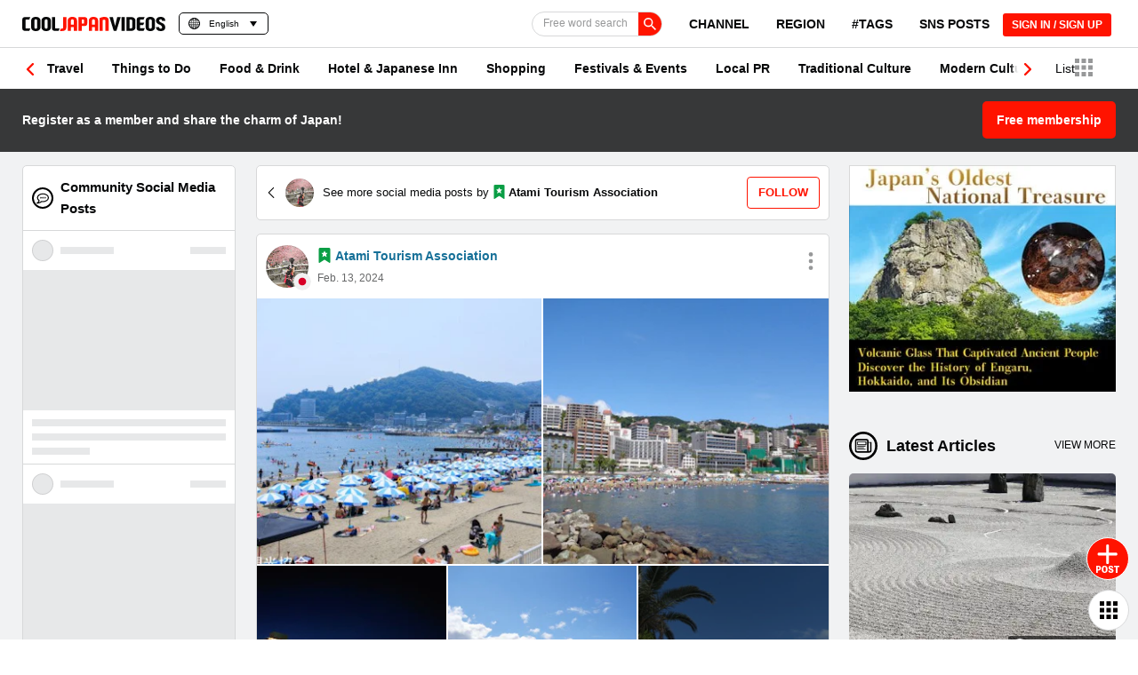

--- FILE ---
content_type: text/html; charset=utf-8
request_url: https://www.google.com/recaptcha/api2/anchor?ar=1&k=6Lf7oucqAAAAAGlPKdg_smNqsbXp9cFWZp2JDzW6&co=aHR0cHM6Ly9jb29samFwYW4tdmlkZW9zLmNvbTo0NDM.&hl=en&v=cLm1zuaUXPLFw7nzKiQTH1dX&size=invisible&anchor-ms=20000&execute-ms=15000&cb=9niti724o3wu
body_size: 44907
content:
<!DOCTYPE HTML><html dir="ltr" lang="en"><head><meta http-equiv="Content-Type" content="text/html; charset=UTF-8">
<meta http-equiv="X-UA-Compatible" content="IE=edge">
<title>reCAPTCHA</title>
<style type="text/css">
/* cyrillic-ext */
@font-face {
  font-family: 'Roboto';
  font-style: normal;
  font-weight: 400;
  src: url(//fonts.gstatic.com/s/roboto/v18/KFOmCnqEu92Fr1Mu72xKKTU1Kvnz.woff2) format('woff2');
  unicode-range: U+0460-052F, U+1C80-1C8A, U+20B4, U+2DE0-2DFF, U+A640-A69F, U+FE2E-FE2F;
}
/* cyrillic */
@font-face {
  font-family: 'Roboto';
  font-style: normal;
  font-weight: 400;
  src: url(//fonts.gstatic.com/s/roboto/v18/KFOmCnqEu92Fr1Mu5mxKKTU1Kvnz.woff2) format('woff2');
  unicode-range: U+0301, U+0400-045F, U+0490-0491, U+04B0-04B1, U+2116;
}
/* greek-ext */
@font-face {
  font-family: 'Roboto';
  font-style: normal;
  font-weight: 400;
  src: url(//fonts.gstatic.com/s/roboto/v18/KFOmCnqEu92Fr1Mu7mxKKTU1Kvnz.woff2) format('woff2');
  unicode-range: U+1F00-1FFF;
}
/* greek */
@font-face {
  font-family: 'Roboto';
  font-style: normal;
  font-weight: 400;
  src: url(//fonts.gstatic.com/s/roboto/v18/KFOmCnqEu92Fr1Mu4WxKKTU1Kvnz.woff2) format('woff2');
  unicode-range: U+0370-0377, U+037A-037F, U+0384-038A, U+038C, U+038E-03A1, U+03A3-03FF;
}
/* vietnamese */
@font-face {
  font-family: 'Roboto';
  font-style: normal;
  font-weight: 400;
  src: url(//fonts.gstatic.com/s/roboto/v18/KFOmCnqEu92Fr1Mu7WxKKTU1Kvnz.woff2) format('woff2');
  unicode-range: U+0102-0103, U+0110-0111, U+0128-0129, U+0168-0169, U+01A0-01A1, U+01AF-01B0, U+0300-0301, U+0303-0304, U+0308-0309, U+0323, U+0329, U+1EA0-1EF9, U+20AB;
}
/* latin-ext */
@font-face {
  font-family: 'Roboto';
  font-style: normal;
  font-weight: 400;
  src: url(//fonts.gstatic.com/s/roboto/v18/KFOmCnqEu92Fr1Mu7GxKKTU1Kvnz.woff2) format('woff2');
  unicode-range: U+0100-02BA, U+02BD-02C5, U+02C7-02CC, U+02CE-02D7, U+02DD-02FF, U+0304, U+0308, U+0329, U+1D00-1DBF, U+1E00-1E9F, U+1EF2-1EFF, U+2020, U+20A0-20AB, U+20AD-20C0, U+2113, U+2C60-2C7F, U+A720-A7FF;
}
/* latin */
@font-face {
  font-family: 'Roboto';
  font-style: normal;
  font-weight: 400;
  src: url(//fonts.gstatic.com/s/roboto/v18/KFOmCnqEu92Fr1Mu4mxKKTU1Kg.woff2) format('woff2');
  unicode-range: U+0000-00FF, U+0131, U+0152-0153, U+02BB-02BC, U+02C6, U+02DA, U+02DC, U+0304, U+0308, U+0329, U+2000-206F, U+20AC, U+2122, U+2191, U+2193, U+2212, U+2215, U+FEFF, U+FFFD;
}
/* cyrillic-ext */
@font-face {
  font-family: 'Roboto';
  font-style: normal;
  font-weight: 500;
  src: url(//fonts.gstatic.com/s/roboto/v18/KFOlCnqEu92Fr1MmEU9fCRc4AMP6lbBP.woff2) format('woff2');
  unicode-range: U+0460-052F, U+1C80-1C8A, U+20B4, U+2DE0-2DFF, U+A640-A69F, U+FE2E-FE2F;
}
/* cyrillic */
@font-face {
  font-family: 'Roboto';
  font-style: normal;
  font-weight: 500;
  src: url(//fonts.gstatic.com/s/roboto/v18/KFOlCnqEu92Fr1MmEU9fABc4AMP6lbBP.woff2) format('woff2');
  unicode-range: U+0301, U+0400-045F, U+0490-0491, U+04B0-04B1, U+2116;
}
/* greek-ext */
@font-face {
  font-family: 'Roboto';
  font-style: normal;
  font-weight: 500;
  src: url(//fonts.gstatic.com/s/roboto/v18/KFOlCnqEu92Fr1MmEU9fCBc4AMP6lbBP.woff2) format('woff2');
  unicode-range: U+1F00-1FFF;
}
/* greek */
@font-face {
  font-family: 'Roboto';
  font-style: normal;
  font-weight: 500;
  src: url(//fonts.gstatic.com/s/roboto/v18/KFOlCnqEu92Fr1MmEU9fBxc4AMP6lbBP.woff2) format('woff2');
  unicode-range: U+0370-0377, U+037A-037F, U+0384-038A, U+038C, U+038E-03A1, U+03A3-03FF;
}
/* vietnamese */
@font-face {
  font-family: 'Roboto';
  font-style: normal;
  font-weight: 500;
  src: url(//fonts.gstatic.com/s/roboto/v18/KFOlCnqEu92Fr1MmEU9fCxc4AMP6lbBP.woff2) format('woff2');
  unicode-range: U+0102-0103, U+0110-0111, U+0128-0129, U+0168-0169, U+01A0-01A1, U+01AF-01B0, U+0300-0301, U+0303-0304, U+0308-0309, U+0323, U+0329, U+1EA0-1EF9, U+20AB;
}
/* latin-ext */
@font-face {
  font-family: 'Roboto';
  font-style: normal;
  font-weight: 500;
  src: url(//fonts.gstatic.com/s/roboto/v18/KFOlCnqEu92Fr1MmEU9fChc4AMP6lbBP.woff2) format('woff2');
  unicode-range: U+0100-02BA, U+02BD-02C5, U+02C7-02CC, U+02CE-02D7, U+02DD-02FF, U+0304, U+0308, U+0329, U+1D00-1DBF, U+1E00-1E9F, U+1EF2-1EFF, U+2020, U+20A0-20AB, U+20AD-20C0, U+2113, U+2C60-2C7F, U+A720-A7FF;
}
/* latin */
@font-face {
  font-family: 'Roboto';
  font-style: normal;
  font-weight: 500;
  src: url(//fonts.gstatic.com/s/roboto/v18/KFOlCnqEu92Fr1MmEU9fBBc4AMP6lQ.woff2) format('woff2');
  unicode-range: U+0000-00FF, U+0131, U+0152-0153, U+02BB-02BC, U+02C6, U+02DA, U+02DC, U+0304, U+0308, U+0329, U+2000-206F, U+20AC, U+2122, U+2191, U+2193, U+2212, U+2215, U+FEFF, U+FFFD;
}
/* cyrillic-ext */
@font-face {
  font-family: 'Roboto';
  font-style: normal;
  font-weight: 900;
  src: url(//fonts.gstatic.com/s/roboto/v18/KFOlCnqEu92Fr1MmYUtfCRc4AMP6lbBP.woff2) format('woff2');
  unicode-range: U+0460-052F, U+1C80-1C8A, U+20B4, U+2DE0-2DFF, U+A640-A69F, U+FE2E-FE2F;
}
/* cyrillic */
@font-face {
  font-family: 'Roboto';
  font-style: normal;
  font-weight: 900;
  src: url(//fonts.gstatic.com/s/roboto/v18/KFOlCnqEu92Fr1MmYUtfABc4AMP6lbBP.woff2) format('woff2');
  unicode-range: U+0301, U+0400-045F, U+0490-0491, U+04B0-04B1, U+2116;
}
/* greek-ext */
@font-face {
  font-family: 'Roboto';
  font-style: normal;
  font-weight: 900;
  src: url(//fonts.gstatic.com/s/roboto/v18/KFOlCnqEu92Fr1MmYUtfCBc4AMP6lbBP.woff2) format('woff2');
  unicode-range: U+1F00-1FFF;
}
/* greek */
@font-face {
  font-family: 'Roboto';
  font-style: normal;
  font-weight: 900;
  src: url(//fonts.gstatic.com/s/roboto/v18/KFOlCnqEu92Fr1MmYUtfBxc4AMP6lbBP.woff2) format('woff2');
  unicode-range: U+0370-0377, U+037A-037F, U+0384-038A, U+038C, U+038E-03A1, U+03A3-03FF;
}
/* vietnamese */
@font-face {
  font-family: 'Roboto';
  font-style: normal;
  font-weight: 900;
  src: url(//fonts.gstatic.com/s/roboto/v18/KFOlCnqEu92Fr1MmYUtfCxc4AMP6lbBP.woff2) format('woff2');
  unicode-range: U+0102-0103, U+0110-0111, U+0128-0129, U+0168-0169, U+01A0-01A1, U+01AF-01B0, U+0300-0301, U+0303-0304, U+0308-0309, U+0323, U+0329, U+1EA0-1EF9, U+20AB;
}
/* latin-ext */
@font-face {
  font-family: 'Roboto';
  font-style: normal;
  font-weight: 900;
  src: url(//fonts.gstatic.com/s/roboto/v18/KFOlCnqEu92Fr1MmYUtfChc4AMP6lbBP.woff2) format('woff2');
  unicode-range: U+0100-02BA, U+02BD-02C5, U+02C7-02CC, U+02CE-02D7, U+02DD-02FF, U+0304, U+0308, U+0329, U+1D00-1DBF, U+1E00-1E9F, U+1EF2-1EFF, U+2020, U+20A0-20AB, U+20AD-20C0, U+2113, U+2C60-2C7F, U+A720-A7FF;
}
/* latin */
@font-face {
  font-family: 'Roboto';
  font-style: normal;
  font-weight: 900;
  src: url(//fonts.gstatic.com/s/roboto/v18/KFOlCnqEu92Fr1MmYUtfBBc4AMP6lQ.woff2) format('woff2');
  unicode-range: U+0000-00FF, U+0131, U+0152-0153, U+02BB-02BC, U+02C6, U+02DA, U+02DC, U+0304, U+0308, U+0329, U+2000-206F, U+20AC, U+2122, U+2191, U+2193, U+2212, U+2215, U+FEFF, U+FFFD;
}

</style>
<link rel="stylesheet" type="text/css" href="https://www.gstatic.com/recaptcha/releases/cLm1zuaUXPLFw7nzKiQTH1dX/styles__ltr.css">
<script nonce="O2zbtDgZ3_XNeo1LXcBskw" type="text/javascript">window['__recaptcha_api'] = 'https://www.google.com/recaptcha/api2/';</script>
<script type="text/javascript" src="https://www.gstatic.com/recaptcha/releases/cLm1zuaUXPLFw7nzKiQTH1dX/recaptcha__en.js" nonce="O2zbtDgZ3_XNeo1LXcBskw">
      
    </script></head>
<body><div id="rc-anchor-alert" class="rc-anchor-alert"></div>
<input type="hidden" id="recaptcha-token" value="[base64]">
<script type="text/javascript" nonce="O2zbtDgZ3_XNeo1LXcBskw">
      recaptcha.anchor.Main.init("[\x22ainput\x22,[\x22bgdata\x22,\x22\x22,\[base64]/[base64]/[base64]/[base64]/[base64]/[base64]/[base64]/[base64]/[base64]/[base64]\\u003d\\u003d\x22,\[base64]\x22,\x22w7fDumlrCTxKB8O4w718MMOSSwMpCF47XMKjf8OjwqE5w4c4woNfQ8OiOMKEOcOyW3/CjDNJw6p8w4vCvMKdSQpHUsKxwrA4DVvDtn7CggzDqzB5BjDCvB8xS8KyGMKXXVvCuMKTwpHCknTDv8Oyw7RHXipfwr9Mw6DCr051w7zDlGAhYTTDnMKFMjRmw6JFwrcbw7PCnwJEwpTDjsKpLTYFEzVyw6UMwq3DhRA9Q8OmTC4mw4nCo8OGbMO/[base64]/w6Y1w4DDmcOfw57CtVDCh8Opw7Q0BiTDlMOYcDJ4AcKJw5Ulw7cOBxROwrUtwqJGYSDDmwM6BsKNG8OEU8KZwo87w74SwpvDv0xoQFHDi0cfw6VZEyhbGsKfw6bDlAMJanLCjV/CsMOiLcO2w7DDlcOQUjAVBz9aTC/DlGXCvnHDmwkgw4FEw4ZDwptDXiMjP8K/XRpkw6RwODDChcKlG3bCosOuSMKrZMOqwoLCp8Kyw7YQw5dDwpcka8OiT8Krw73DoMOYwqwnCcKow4hQwrXCuMOEIcOmwrBMwqseb3NyChkjwp3CpcK+ecK5w5YBw77DnMKOJ8Odw4rCnTTCmTfDtzQ6wpEmBsO5wrPDs8Kww6/DqBLDhzY/E8KUVwVKw4PDh8KvbMOyw4Zpw7JPwp/DiXbDr8OfH8Ocb0hQwqZ/w5UXR0IMwqxxw4HCtgc6w61YYsOCwqbDncOkwp5PZ8O+QTdPwp8lYcOQw5PDhw7DjH0tCAdZwrQWwrXDucKrw4LDk8KNw7TDncK3ZMOlwoLDvkIQD8K4UcKxwoBYw5bDrMO4RljDpcOnNhXCusOpbMOwBQdfw73CgiLDgEnDk8KDw5/DisK1UmxhLsOIw5p6SXBqwpvDpwMBccKaw7/ClMKyFUfDgSxtZA3Cgg7DtsKnwpDCvznCmsKfw6fCvn/[base64]/DssKoU8KSKMOYwoPDkgUDw4LDhMKcPQxjw73DkgLDnFsPwpd1wofDkVRaAS/CnTDCuSwQMk/CiFDDsQnCgB/DrD0+BypuB3/DvR8tAGIdw5Noe8OUAAocH3XDhXVVwotLccOVXcOBcnVZQsOGwrDCgEdUbMONX8OfTsOkw58Vw5sEw6jCiHAuwohmwqvDoznCnMOjTEfCnTUrw6zDj8O0w7R9w5hDw7VqTcKswr5Ew6jDpTDDpXg3Sidbwp/CocKKP8O8ScOQS8OJwqPCpETCqlvCjsKFV1kqenbDlkFCBsK3MyBzXsK/N8KHQnAtBiM/[base64]/DvnPDnEnCpmBhw5zCi8ORwrfDhm9iw4UIEMO7B8OIw47CjcOZUcK+UsOGwo3DpMKcDsOqPsO5BsOiwp/CgMOLw4IPwq/DjyAzw6g6wr8Bw7wUwpPDgEjDgRHDlcOTwrfCnW8lwqnDpsO9GXFgwovDnD7ChC7DgUfDnmhSwq9Vw7NDw50SFzhKKn15DcO+HsOuwoQLw4bCtlltKT0Ew5rCt8KgL8OYWBEfwqjDq8KFw57DmcOuwrUpw6PDi8OmJMK5w6TCmMORaAs/w5vCi2/Dhj7Co0zCoj7CtWzCo08EQmU7wo9bw4LDnk9nwr/CkcO2woLDicOCwpI1wosJFMOPwp1bBH4hw5RtEsOVwotaw5MmIHYgw5gnUC/CgsOJEgp2wo/DkgLDssK4wo/CjsKMwpzDrsKIJMKqd8K9wpwjBTlLAjPCucKvYsOtWMKRFcKmwpnDiDrCrwHDtnx3QHZ8NMKYVA/[base64]/[base64]/CuWBwOw3DpMKBIR3DnBw7AcKfw43CmsK+MEfDv0XDgsKRP8KqXnnDgsO5GcO/wrTDhB9gwq7Cq8OiTsKuOsKUwqjCogAMGTfDnl7CmgNrwrgfw6nCncO3WMKpdMOBwrJOJTNQwrPCgMO5w4vCtsK8w7I9LkAbXcODccKxwrscUVBmwq90w5nDlsOmwpRtwofDljU9wpTCnUtIw4/DscORWmPDu8OGw4EQw7/[base64]/CpB3CrsK/HQdCWl7Cog3DjAZ6clNuw6TDlGVHeMKxRsK/FzbCjcOWw7LDgBbDqsO0MUvDgcK7wppvw744TRB+dXTDksObF8Ogd18KTsO8w6ZPwqnDtjHDsnw2wo3CtMO/McOPHVrDgSxUw6lbwrbDpMKlTFzCq1VTFsODwoDCqMOBX8OawrnCp3PDtS9Ic8KSNXx4VcK7LsKywoBbwowIw4bCrMO6w7fCvHFvw6DDh1I8U8O+wqZlFMOmGx1wG8ODwofDgcKww53ConfClcKxwoPDsg/DjnvDlTXDnsKfCU3CtRLCkhDDsx9nwoJMwolkwpDDlThdwoTCr2d3w5fDuBPDiWvCux3DpsK6w6Axw7rDisKrCDXCijDCh0ZXDXrDoMOAwrXCsMObEsKCw7UiwofDhjsLwoHCgH9RTMOUw4bCoMKOAMKCw5gSw5jDkcOtaMKcwq/ChBvDhMOfe1ZADDNfw6vChznCrMKcwpB3w4XCisKPwpnCvcK2wpZ2IAtjwokUwrYuNQwpHMK1JU3CjSdIV8OYwr8uw6tNwqXClAnCssKUEnTDs8KvwoZKw4sqLMO2wobDu1ZsF8KIwqhgMSTCqj4rwpzDvRbCk8KOXMK/V8KfI8O4wrNjw5nCu8OzBcOpwoHCrsKXW3svw4clwqDDhcOXe8Ocwo1cwrPDnsKgwrgKW3rCjsKkXMOwCMOWSWBRw5V2bVUZwq/Dl8KDwoQ/Q8K6IMO/KMKMwoDDsSnCpzBlwoHDssOMw5/CrCPCqmVew5MWTjvCrz11H8OYw6BTw6vChMKxYwpDCcOLBcOkw43DtcKWw7LChcOuBAvDmMO0ZMKHw5zDsQjCv8KKD1Z0wrcTwq/DvsKbw6E2FsKtaE/DgsKDw6HCgWDDqMOXXMOkwrdbCR8RDxsqDDdXwp7DtMKWWhBGwqfDihYqwopqDMKBw7bChcKcw6XCn0FYVn4WUh9sCXZww4zDmAYkI8KIw4Ibw6TCuQxUYcKJK8K/BcOGwqfDlcKABGlSVhTDqVolMMKNAnzChhASwrXDqMKHZ8K7w77CsnDCucK1w7dPwq1jFMKXw4XDicOJw4Baw5TDscKxwrPDhy7DvgDDqGTCo8OGwovCizPCgsKuwp3DscKUIRkbw6plw514XMOQdSLDocK8ZgXDr8OsJDXChDDDnsKdPsO/XmIBwrnCjmQRwq5ewpoewo/DqCvDmsKpN8KEw4kKFWE6A8O0b8K6DUHCrFhpw6MJY3pNw4vCucKYPH/CrnfCicOAAU7Do8OTQz1HNcKPw7nCghpdw7jDpsKrw63CsRUFC8OzWQwdchsYw70pTktdQMKnw55uPFBCY0zDl8KNw57CgsKrw71iIA0wwr/DjxfCkELDr8Otwo4BMcOqGX59w4JFMMKSw5gZGcO4w7YRwrDDoXHDhsOlFcOAf8KCGsOIVcOARsOwwpQRBirDp3bDtRomwphrwqQVCHgfGMKpEcOOHcOOWcOuTsOswqjCg3vDoMKuwq8wcMO+cMK7wr4iNsKzZMOpw7fDlTMLw5s0TCDDpcKiTMO7P8OhwqZ2w7/CicOHLih5eMKWNsOeeMKTDBF7PsK5w4XCghDClcOfwrR+CsKGNUMsM8OjwrrCp8OAesOSw5s7CcOtw4AgdkrDh27DmMO8wo5FWsKxw6UXLgV7w6AXUMOtIcO0wrA0RsKPPRIhwp/CpMOCwpguw5XDncKeHE7Cm0zCjW8NCcKjw4sJwovCnX0wEWQbcUYSwoEbCBIPfMOnMQoEKGHCosKLA8K0wo/DjMOkw4LDugMCFcOVwpTDuSUZDcKLw7BNSFTCpS5BT2Yaw7fDqsO1wqnCm2DDujEHAMKmRnQ4wobDq0A+wqLCpxXCslMzwrLCtj5OGjrDoT1xw7zDqTnCicKiwqx/W8KqwqUZLTXCuWHDuGcdBcKKw7kIZ8O2ACo2MxV5AjPCg2xeGMO9EMO3wrcwKG0TwqA9wojCiCdaDsKQKMKBVArDgAhjV8OZw7bCusOuPcOqw451wqTDnH4NP10cK8O4BWHCuMOiw68lN8OIwqQzOVU+w57Dn8OHwqHDssKATsKvw4MLC8KGwrjDmU/[base64]/DpcOKw67DnMOhw6AAB1PCjgFQwpU5TQEvX8KRd3p1BH3CtCt7ZWpfClxiQVQuKg3DuTZaRMKLw4Z0w6/DvcOTOMO8w7Y/w4VyV1rClsObwoVoChXCs29Gw4bDjcOFK8KLwpNTNsOUwrLDlMOuwqDCgxzCuMKuw75/VknDjMKbYsKwFcKCQFZrAAERIWvCisOCw6PCjBDDgsKVwpVVAcO9wp9OOsKlcMO5bcOlZFDCvhbDksKiSXXDhMKDQ04hScO/Myx4FsOFBxLCvcKVw4FKw7vCsMKZwoMMwrM5wpzDjEHDqHjCgMKIEMK8DR3CqsKPDU/CjMKPdcOmw6gGwqBif2ALw789OgTDnsKBw5fDpkZMwq1BXMKrPcOUFMK7wpATEH99w6DDlMKDAMK/wqHCrMOYZFRxb8KVw5rDkMKUw6vCgcKLH1nCgcO6w7DCt27CoSnDhgA2UiDDocOFwo4CBsKKw71AO8OKRMOVw40qTnfCjBvClVvDq13DlcOfWj/[base64]/w5kFG3zCtmdAE8OHw7JHw6XCisOMeMO8PTPDu29QwpLCssKZRw5Fw4/CqkMPw5bCsGbDrsKMwqpNIsK3woxtbcODdR/DgiNuwqQTw55RwofDkS/DuMKFe2XDjSjCmgvDiAPDn2VawoZmWV7CuT/[base64]/DixzChxp0RMOtfGbCriTCiSnCtsO1w6U3w73CoMOSOAHDoiBcw5BpecK9K2zDizIgRUTDssKiXw9Wwp1Wwohmwq0tw5ZxasKFUMObw6Uewol5PcKNbsKfwpkyw7jDpX5dwoB7wr/DssKWw5jCrD1Lw4/Cj8OjDsKAw4vCo8OPw44YFjE+WcOREcO4bClQwpEmVMOCwpfDnSkHFgXCtsKGwqBCN8K7IVPDgMK8KWtzwp9ew4DDtmrChglPEkrCgsKGKMKYwrkhbBZQJBksT8KQw759FMOwH8KpRzRuw6DDtcKmw7UOND3DrRfDusKFaydzcMKYLzfCuSTCi19+awUXw6/DtMKsw5PChCDDocKwwoR1E8KZw5zDiUDCmsKyMsKPwpobRcK/wpPDnQ3DiATCpMOvwqnDhRrCscK7Q8OpwrTCun8SRcKswpM8McOJdDo3WsKUw7c6wqRHw6PDj1kbwpbDhn5DQlEeAcK0KgMYMHrDs09TTTFzNDNNdzvDgW/DvgzCgzvCiMKVHSPDoz3Dg3IYw4/DsUMuwrQsw6TDsi/[base64]/CgMOSX29cd8KLw4oHPFY2w6RzwonCsDUeRcOfwrR4w6pyCcKSaMKjwr7CgcKYdi7DpCnDhGfChsOgD8O3wrclPBzCmgTCmsOdwqbCksKsw5fDqHjCqcONwp/[base64]/ClxPCjUEwwqvDhxfCjMOwKAlsbinDmwDColghWm5bw4DCicKowqzDusKcN8OfKRIRw7JTw7R1w7LDtMKmw51iGcOnSHQ7McOlw5Exw7EEQTV0w5cxWMOIw5InwrPCusKhw5I9w5vDtcKjXsKRMMKQRcO7wo/Dr8OUw6MkcRBebRcHT8KCw4zDmsKGwrLCisONw5ROwpsfFlYjeGnCmSckwp40BsOjwobDmRLDgsKURz7CtMK2wpfCscKoJ8O2w4fDrMKyw5HCll3DlGouwpjDjcOmw6AOw4kOw5jCjcK/w4IWW8KFIsOWQsKtwpfDgnwCdE8Aw6nCgj4twpLCucO9w4ZjKsOgw5tMw6zClcK3wpZEwqM3KQl8JsKRwrRewqV4SkTDksKeeRoQw60wIRjCk8Ovw75gU8KiwovDu0U4wrNsw4XCrm/DkmN/w6TDqgUULkhzJVAxQMOcwpAhwpIoQ8OfwoQXwqt5VDjChcO7w7pAw5d5DMO+w7LDkDoqwp7DhiDCnSNnYnUyw6ARGMKGAsK/woQiw780d8K4w7PCokbDnjLCr8Ovw63CvcOjUDLDgzfCmhRywqwNw4FCKyoAwoHDvMKfDGttcMONwq51EF8/wplJNSvCr1R1Z8Oewq4Bw6RLF8Ohd8K2WA4ww5bDg1hXCFc0X8O9w4UGf8KMw6XChV4/woPDlsOxw4hvw7xvwo3CkcOgwpfCisOhPDTDocOQwqV9wrp/wo5HwqtmS8KJc8Ogw6otw5IWOA/DnWnDqcKiFcKiZUoYwq1IRMKdFi/[base64]/dMOLwrLDg8KifnvDmcKvM8O7PMO8w6bDsw8qKwxWwp/DicO9woNCw6bDvhfCtwTDomEFw6rCl1/Dl17Crx4Cw60yD21Ewq7DtWjCqMOHw5/DpR3DqsOIU8OJFMK+wpAaXWVcw4JVwo9hUw7DlSrDkHfDq2zCuxDCqMOvGcOJw5Q3w4/Dn0DDhcKZwqhyworCv8OzM3hCUcOEbMOcwpFYw7MJwocjak3CkkTCi8OURljDvMOOY2UVw6JPa8Oqw7U1wo44YnAbwpvDghDDumDDpMO1WMKCJj3CgGp7QsKrwr/DjsOpw7fDmy14IV3DlGbDi8K7w6LDrHvDsDvCksKZGx3DkFDCjkfCjDDCkx3DusK+w60BUsOlIi/[base64]/DsMOqbMOWwpl8w5U/woPCjsKQwpLDrsK4wofDt8K0w4jCuk19UgXCg8O2G8OwJGE0wql4wrDDh8K1w4rDlAHClsKnwpzDsT1gE1c3FFrCnk3DoMOSwp5pwoI6UMKLwpPCqcKDw5wiw7cCw5kkwr9awrhuDcKjDcO6E8KNW8Kyw7hoMMOYQ8OzwoXDpTTCiMOJIVvCg8OLw7lIwqthd0l/SXLDizh9wr3CmMKRJlUZw5TCuynDt38xUMOWdXlZWiYmGcKiVmNEHMKDC8OsW0fCnsOyVXzCksKfwqJMQ2fClsKOwpPDlWjDh2LDinZ/[base64]/w7V7woR7JVjCr8OVwoDDrCUOwqbCqD7Dp8K3KFhmw71+ccO+w7dDGcOvUMKrXMO8wrDCuMK+woArP8KWw4Y+ChnCtngMPCnDsD9UecKrD8OxaCMvw75hwqfDlsOAW8Obw5rDvsOKeMOLLMOqSMK1w6rDpWrDo0UhVAp/[base64]/[base64]/[base64]/[base64]/w5pDLcOww7IWAnvDn05IP0p+w58kwqYwS8OtPhJ2bMKEc2XDqXgZYcOCwqYGwqXCgcO9RsOXw6jDksKFw6xnExvDo8KswoDCujzCuno3wqUuw4VUwr7DkC3CosOJN8KVw4pCHMK/V8O5wq92BsOPwrBow7DDk8KUwrTCsiDCulBLWMOCw4xrDivClMKxKsK+TcOCTjo+LkjDq8O7VD8OW8OVVMOFw4ZbG0fDhSs+MSNQwqVfw6E8W8KcUsOIw6zCsX/[base64]/WcOHK8Kww6fDi2Mkw7cYwrbCl0HCm05NesKTw7kXwq0HLWHCp8OHfkXDnnp+asKpC2bCtXzCuSbDuwdRZ8Knc8K0wqjDocKYw4DCvcKlVsKVw4fCqm/DqVHDlwdzwpxnw65tw4l9K8KvwpfDoMOEAsK0wpbCoSDDksKIRsOLwo3CkcOOw5DCnMKBw51VwpMyw754RjHCnw3DgG8mX8KQd8K/YcK4w4LDsi9Kw4t6Vj/CtAMpw6kdUAXDgMOawrbDp8KGw4/DrA5Cw5fCicOrBsKKw79tw7AXGcK2w5Y1HMKDwobDgXjCqcKQwpXCsjw0JMOOw58TGhzDh8OOUWTDtcKOPB8rLBTDi1nDr0JMw4tYbMKHcsOSw7/[base64]/CvllbVcOiOsK/[base64]/CkEUiw79aGMOxQWnCribCkhzCp2NuM8KdN8KVdcODNMO4aMO3wokvY2kyFQrCvcO6djTCo8KGw4nCuk7Cs8K7w5IjYRvDiTPCnl18w5J4WMOSHsOywpFjDBE5CMKRwopuI8OtKBXDhX7DlAglATobZcKiwq95eMKvwp4Twrt2w6PCo1Nww55KYwfDq8O/TcKNGj7DkUxTCmnCqE/ChsOZDMOfPSlXUCrDlcK4wovDgSbDhD41wovDoCfCnsKNwrXDrMOYGsKBwpvDisO9ET8aB8Opw5TDskN1wqrDg0PDscKnNV/DtlVsV2Brw7PCtVLDkcKYwp7Dl0Irwo48w55SwqcgUnjDjwrDmMKVw4/[base64]/[base64]/[base64]/ClcKPPwPDtcKVc8K3w69RwrU5fyYGwqnCtBbDuitBw55mw4I3AMOwwp90SCjCo8KabEofw5vDt8Knw4jDj8Oywo/Dt1XDgU/Cg1LDqXPClsKKQmLChigxGMKdw7VYw5XDjm/Du8O0NnjDgF3DicONR8OVGMKlwoPCmXgtw7gewrMlEMK2wrZ7wrDDs0HDgMKuNlbCj1obb8KJT3zChjFjHlMWGMK4wrXCm8K6w79+NgTChcKWcWJvw5U6TlLDgVjCtsKNasKgQsKraMOiw7nCiSzDlFLCssKow6Uaw7NqAsOgwr3CoA/DkU7Cp1XDvxLDhSrCnBrDvggHZ3PDpgsEbTF9P8KoZC7Du8KJwrnDusKHwpFKw58Cw5jDhmfCvUl2QcKIPjcSegLCicO8VzzDrMOPw67DvRZECXfCu8Kbwp90U8Krwp4nwrkMAsOCaxM5HsKaw6pPSXo/wqoQZsKww7YiwrwmBcO+V0nDtcOHwrlCw5TCmMOMVcOvwqZKFMKXFnrCpGfCgWLCrWBfw7QcZClYGg/DuBsJEsOTwrVawp7CncOzwrDDnXgBMcKRaMOERWRSGMOjw4wUwozCrRR+wqoxw4lrwp7Ckzt1LxB6O8K3woPDqG/CisOHw4/CkS/[base64]/[base64]/ClSIewoZ3ISXChcKiw47DnwANJRJJwqZuw71zw5h3Zy3DoEDDk2FFwpBmw48nw4Vdw5bDinPCgcKnwpPDrsO2bhg7wozDlCzDuMOSwqTCnzvDvFAGVTtsw5vCq0zDlF9JPMOqesOxw6gvbsOvw5HDtMKdDsOCCHovORwsRMKZc8K1wp99DW/[base64]/DizQsJcOnPcOvewV1BWfDjBAFNUbDkDE8w7ktw5DCrcOTd8Oow4DChcOAwpzCr3t1csKRe3HCpSo+w4HCvcKUW1EhbMKlwpYzw7QoICPDpsKSUMK/Z37CvGTDkMKaw4JXG1wLdF1Ow7dfwpZ2wrDDpcKvw53CixfCkwdMRsKiw5s+D1zDocK1wpBMBHZnwpgDL8O/[base64]/ChcOcEsKrw5tyb2bDk1/CmsOTf8KtDl8nwrrDocKGw49jQ8O1wr4fLMOVw5IQP8Kqw4AaTsKXSmkpwo1PwpjCrMKUwrjDh8KvacOaw5rCi0FmwqbCgXjCnsOJSMKtNsKewogTE8OjWcKOw5RzVcKqw6XDp8KvWkomwqh5DMONw5N+w5J0wqnDvB3CnHvDucKQwrjCocKkwprCnH/Ci8KWw7nCqMOUZ8OgQHcMOXxQNVrDkmcnw7nCgiTCvsKUfAM0ZcKVYQvDuBHCiGnDt8OoC8KGbjjDicKXeBrCosOBJsOLd2TDtHrDtDjCszFMdsOkwqN2wrvDhcKVw6PDnkTDthZmCQkJN3J4XsKjGUB4w4/DrcKwKCAEW8OxIj91worDr8OAwqJWw67DpzjDlAPCmMONOkvDkUgNSXFOCWxswoIkw43DtFnCgsOrwrbDuEoOwr3ChVIHw6rCmjAgIl/[base64]/w5bDhMKxRV7Cs8KGw5fDtBrCm1jDtwnCjhAfwqvCksKkw7PDgykoCk0VwrwqfsKRwppRwqjDnxbDrAzDv3J3Uz7CsMKNwpfDmsOFTXPDnHTClybCuibDi8OvW8KYG8Kuwq1ED8OfwpMhdsOuwrALUcOBw7RCRyxlQmzCl8OFMxfDly/DqVvChQvDsnUyDMOVVFdOw5vCusOzw5d4wocPI8OGQ27DijzCtMO3w4UyTQDCj8KfwpQXVMOzwrHCs8KATsODwqnCjyguwoXDk0x8OcOswqbCmMOaGsOLIsOJw6oPeMKGwoFkeMO+wrvDkDjCkcKZIFnCpsOqe8OwKsOfw4/DvMONMxTDpcO6wpjCosOcdcOhwrjDosOYw7VkwpM5Fj0xw619ZVMYXSfDpV/[base64]/OcKrwqbDvlBIw5Uow63DqicYwrvDksKKfHTDocOKEcOsBBhLPlTCig46wrzDpcOqccOXwqXDlcOvCRhZwoNDwrMde8O1JcKMPz8BK8Oze1UXwo4rIsOqwp/Ck38wdMKWYMOvDsKrw7Rawqg7wpTCgsOdwoHCuQMjb0fCl8KPw68Gw7okGAjDnj/[base64]/wpEhwpPDpDobGShfw6PDsE4JPMOqw4Uywo/Cn8O2cjsBBcKQBXPCu1/Ds8OqVsKIORnDuMOCwr/DlUbCo8KMZgUGwqx1BzfCrWMTwpohP8OawqZ4C8OlfD/[base64]/[base64]/Ci1nDiH/DmX7CpsKtLnwcwocvw4PCmznCrsOqw5kuw4tqPMOPwoLDiMK+woPCvjwmwqvDq8OiVipfwofClggCdQ5fw6LCjQg3E27CiwzDjHDDh8OIwrLDiznCq13CjcK/AnMNwr3CpMKxw5bDrMOvVMK3wpcbcnfDsR88wo3Dv3IzCMONa8K8CyHCkcOse8OlWsOQw51bw57CgwLDscKrZMOjZcOhwo15NcKiw74Awp7CmsOELmZ9QMO5w6dOX8K/fWXDp8O5wq9iQcObwoPCoA7CqlYCwr93wotxS8ObV8K0FlbDgnhxUMK+wrHDvsKCw6HDnMOew4XDnQnDs3zCpsKWw63Ch8KNw5PChS3Dh8K1EsKEZVDDj8KpwrXDqsOrwqrDnsKCwrMNXsKJwrZ9SxMLwrMJwogdFMKowqXCr1vDncKZw7bCksOyNURJwoE/wofCq8KLwoloF8KiM07DtcOfwp7CucOZwoLCpQjDsT/CgsOww6LDq8ONwoUrw69qOcOQwpUtwp1OAcO3wo0UUsK2w75HZsK0wrNnw7pMw7bCkhjDkj7CoE/[base64]/fTl4wog8DcK+w7A+w5vCk0kaw7TDsiLCv8OZw63Cul7Dix/[base64]/wpd2w7Qdw4bCp8Kgwr1rMMKgScOkwrDDljjCkkjDlX1OQiQmAkTCmsKIBsOzBH5sDU/DjXN1JQskw4kFUEbDrnIwIz/[base64]/ClUAfw6/DsMOhdFfDscOVKyfCtMOLGijCt10Vw6nDqQbDjUB+w5pPaMKNOkVCwrvCisK5w4/Dr8Knw6zDq3xXKsKBw5DChMKSNUQkw6XDqWYRw43Ds2N1w7PDnMO3G2TDgE/CisK2IEJCw6nCicOpw7ItwpvDgcOkwoYvwqnCi8KjJQ5AdwANIMKfw4vCtGMMw4ofG0vDrMOtRsOuEMOkbAxowp/[base64]/DtcOGwqvDmRVuw4Izw4/[base64]/fcKswqPCjcKGw4Fow5dHwoHDtcORwpTCtsOOPcKxw6fDlcOawpwuRBTCnsKRw53CocOeKkXCs8Ozwq3DhsKCAQzDoDoMwqFRIMKAw6PDhj5nw5QnRMOAcXo4bClnwobDtFwrScOrYMKTKkgUSXhpL8Oew4jCpMKddcKUBQRqOVPCiQ40fB7Cg8Kdwr/Cp2XDkFnDjMOOwqbCiSbDhQDChsO3DsK4FMKDwoDCj8OGAMKSeMOwwofChzHCr13Cgx0Uw4XCkMOIBRZcworDrC50w70Ww5pqwqtQDXM/woUhw69LUQFmd3nDgknDo8Oiejk6w75cHyvCoGxgUcKEFsOxwrDCiCDCusKuwoLCm8OgYMOMFCbDmAduw67ChmXCocOYw505wrXDucKxEi7DrQgSwqPDshhKVT/DjsO+wqYsw4fDhBpIPsK3w5xmw7HDuMKaw6HDiSELw4jCtcK9wqJuw6QGA8Omw4LCssKlOsOxKcKzwqTDv8Kjw71Bw4HCosKGw415XsK2ZcOkJsOfwqnCo0jCocKMCCrDvgzCrQkqw5/CisK6K8KkwpIfwoVpYRwuw40rG8OFwpMIBVl0wr0+wp3CkHbCkcOBSWkcw57DtDIsP8Kzw73DlsKFw6fCiSXCs8OCH21fw6/DmE99O8Kpwp9OwpHCn8O1w6JhwpV0wp3CsnlSbSnDiMONAQxCw4LCpMKpBDd+wqnCl0XCjhxcLDvCmUkWIzzCsm3CoxleG27CkMK8w4/[base64]/Dh3AxDsO3JCDDtsKMwpzCu3saw5DDmFVRZcOEC1c4eUTCuMOxw6VaI2/[base64]/Di8Ovw6VCwpnCjcOpAsOuZMOww64Rwp5swq57FS/DtcKXWsOIw7VLw4FWwoNgMy9owo1fw5drUsOzXltAw6nCq8O/w6/Co8KgSALDrAnDmiPDgEHCi8OTC8OFMgnCiMOpBcKdw5JvES7DoXnDpRjDtz0ewq/DrDk0wp3CksKqwrxxwrV1I33Dr8KLwrohEFxYasKAwpfDpMKBAMOlKsKrwpIUAMOWw5HDnMO4EV5Rw6XCqi9vKA5Yw4PCvMOILMORXD/CsX8/wqpdI1bCjcOGw7RPUzJpDsOuwrMfYsOWcMKgwpV7w7h+Qz/DhHZJwofCp8KVF2AHw5Zhwrc8YMOmw7PCiF3CmMOAX8OGwoLCrF1SAQTDgcOCwqzCuCvDu0M/w4ttEHXCnMOvw48+TcOSEcKmJntAw4/DlHgDw6AaUmfDicOkKm5Ow6VLw7jDoMKEw4suwrLDqMOiasKmw5omPwM2MRxQNMKDPcOww5hEwpsfw5JdZ8OuPAliFwshw5rDqz3DhMOhC1IZVGdKwoPCoENiRkBWcGHDsUvCrgMKflUuw7DDgE/CgRBaXUw2SngOMMKrw5kfXQnCl8KMwqQrwowiCsOHIcKPCQBVIMK/[base64]/wpjDmjfDsF5rRQ7DhsKgCmNcwrLDp8KZwp1sw4rDscOMwofCp0lQUksMwosFwoHCjzN7w5QYw6cjw63Dg8OadMKAVsOjwrzDqcKBwozDvSFAw5TCrsKOe1lZasKODCDDkw/Cpx7CmcKkAcK5w7jDqcOcW0bCvcK4w7QmOsKew4zDk2rCv8KpNHDDuGfCjl/DsWLCjMKdwq1bwrXCgCjCvARGwrwHwoBdMcKsUMO7w5o2wo5hwrfCtnPDvXAVw6LCpzzClUnDtyoxwofDvcKSwqxCSy/DlDzChsO4w7MTw5TDscKTwqHChWjCm8ONwp7DgsOJw6pHNi/DtmnDrl5bC3zDuB8Uw70hw5rCnH/Cl0PDrMKcwqXCiRkHwrXCl8KhwpMEZMO9woVAKW7DkUEhHcONw7MOw7nCs8O1wr/DhsO3JSbCmcK/wojCgC7Di8KCEMKUw4DDhcKgwp7CshEaM8KbYG5Hw7NfwrJuw5I/w7BZw4jDnUIFOsO4wqgsw6VdMjUgwp/DviXDksKgwrPCoAPDlsOqw6PDiMOWVS9gOVdCbHsPPMOzwovDgsKVw5x5KWIFGcKVw4R1cw7DkF9qP07DhA8OAkoywq/DmcKANyBew6Jgw7FXwpjDvgbDncOFGifDnMOgw4RJwrA3woN6w5nCiARpBMK9XsOZw6V9w41mDcOLcncZL0jDiTXDqsO1w6TDlXVHw7jCjlHDpcOCIBrCgcOVKsOZw69EMGvCgGgUX0nDtMOTesOdwps+wqdTNBp9w5DCvMK/[base64]/woHCnV3Do8OwAQ/[base64]/L3Y2ZMKvw6Irw6zDh0vDoBxqw4fCisOtwqJrPMKPEVfDi8KpD8OGUw/CkHrDs8OIcyhBWSPChMOAGFbCusKLw7nDuQDCv0bCk8KFwr4zGh0oVcOnLnwFw599w7MwTcOJwqNqbFTDpcKEw5/[base64]/DjXTDq8OidgghcMKnwqXDjwzDjlvDgMKgwrfCocOmwr5Lw7dYXGjDnHDCjj3DsybDiQfCmcO1DsK8S8K7w6HDtXsYXX7Cu8O2wq5pw4N1YT3CrzAULy5xw7hPGCVFw7g8w4jCk8OZw41+csKOwqltBkV3UlrDqcKOFMOwQMKnfiF1woZ0AsK/Zm1iwogNw7g0w4rDusO+wrZxXgnDg8OUw4LDnAJcTw1SdsKAGWfDu8KbwrxcZsOWcEoSUMOdb8OcwqUdMmFmVsOqHXrCrQ/Dm8OZw73CkcKkccK8wpRTw6DDmMKWR3zCj8OwKcOXUjNzccORO2rDqTo+w6/DvwzDl3zDsgXDtznDvGo2wrnDrjrCj8O5fxcVNcKzwrZVw70Fw6/DkAYnw5NFKMKHdTrCucKcE8OKXifCizzDpE8sKDIqRsObacOdw6gowp1EGcOcw4XDjW0ZZV3DpcKbw5JCCMOLRHbCq8Ocw4XCk8KqwrRWwpZERXxBOVnCiRvDomDDlm/CucKvZsOdYcO4BkDDuMOOU3jDh1JvFnPDv8KTPMOYwqQWFnUPTcKfdcKWw7doWMOHwqLDkXIwQRjCrgAIwo0sw7DDkE3DqDdawrdowofClEfCoMKgVcKCwq/CiysSwojDsEw/aMKtb1k3w7BYw7lZw7V3wopEcsOHN8OXZcOoYsOdPsODw4vDsU7CsArCj8KEwoXDgsKvcWLDry0DwpPCisO1wrbCkcKmTDprwpt8wp/[base64]/DolldFSzCgThAeSpOw4B1bA7Ck8O3ckbCvHZ6wqQwLyYyw4zDosOuw7HCk8Oaw7FRw5jCjSVvwrDDucODw4DCjsO3VhZoOsOrdiHCh8OOcMOoKwnCny4tw4PDocOew5/DqcKAw5oJcMOiZj3CoMOdw5svw7fDnUrDsMKFbcKaJsOfc8KJQ1l+w7NOI8OpCXbDmMOiJjzCvETDpi0tb8OGw7AAwrtqwptww7Uzwotww7JtKxYMwoJJwqppZlHDusKqMcKMa8KoPcKKCsO9bH7Dnzofwo9GeyzDgsOBMFBXXcKgU2/[base64]/CvzZYw7DCvR0gw6oAPQHChMKlw47CvgDCtztyPsOjUzjCrMO9wrTCscK8wqnCvkESF8Klwpo1UiXClcOpw4M2bA9rw6LDjMKLT8OewpgHRBnCn8KEwosDwrtlasKKw7PDscO+wozCtsO9fE7DqUhBFFLCmH1/Tzg/XsOUw40LUsK3VcKjZMOKw4ksS8KAwrweHcKAWcKtVHQbw6XClsKbb8O9UBE5asOgesO5wqzChyAiZiptwot0wojClMKkw6sIDsOIMMOHw6I7w7DCvcOXwpVQVMOKVsOtKl7Cm8KLw5c0w7BzNEVhSsKkwqd+w74RwpkBVcKewow0wpkVN8ORD8Kww744wpDCgmnCkcK/woPDscKoMDc6JsOvWWrCq8KOwpoyworCqMOnS8KLw5/[base64]/DnsO0HMO+w4XChH5Dw6vDlcO8AFHDlsKqw7TCk2sdA3RLw4QjIMONCTjCuAnCs8K5asKrXsOkwr7Ck1LCgMO0UMOVwqPDh8OcesOewqhjw7LDqjJfdcOywrhDJHXCrmbDl8KawpfDr8OiwqtYwr3ChURNPcOYw45ywqdjw4dbw7bCosK6OMKkwpvDtcKJUWJyby/DvWhrCcKMwrYLWTYAQXjCt0DDjsKCw68qDsKRw6gxQcOkw4LDvcK0VMK2wpBMwqZywpDCi3HCkm/[base64]/DosKFw5LDih9VwqvDrsONwrENw7rCosKACMOJI34swprCiHzDjQIqw7LCtDt7w4nDn8KWagkQMsOEex5rbyvDgcK5Y8OZwqjCn8OVKQ55w5k+M8ORXsKJEcKLI8K9H8KSwrLCq8OYU1nDlB4Bw4PCrcKrfcKgw4FUw6zDgcOgYB9xVcOBw7nCuMOfRyQSVcOrwq1Pwr/[base64]/S0gtPQFvQ8KXeyxXwoBiw7HChsKuwoJMBTAAw6seChhZwq3CtcOQLULCqn1aDMKva3d1fsOnw4/DhsOjwoUQCsKZR3k9BcKnVcOAwpljV8KESRvCqMKDwr3CkMOnOcO3ai3Dj8Kyw6XChxHDvMKcw5Nzw4cCwq/DnMKTw6AbKmwraMKYw7gdw4PCsjs/wqQuZ8Oow58lw79yCsKQCsKYw5DDh8OFdsKiwrA\\u003d\x22],null,[\x22conf\x22,null,\x226Lf7oucqAAAAAGlPKdg_smNqsbXp9cFWZp2JDzW6\x22,0,null,null,null,1,[21,125,63,73,95,87,41,43,42,83,102,105,109,121],[5339200,503],0,null,null,null,null,0,null,0,null,700,1,null,0,\x22CvkBEg8I8ajhFRgAOgZUOU5CNWISDwjmjuIVGAA6BlFCb29IYxIPCJrO4xUYAToGcWNKRTNkEg8I8M3jFRgBOgZmSVZJaGISDwjiyqA3GAE6BmdMTkNIYxIPCN6/tzcYADoGZWF6dTZkEg8I2NKBMhgAOgZBcTc3dmYSDgi45ZQyGAE6BVFCT0QwEg8I0tuVNxgAOgZmZmFXQWUSDwiV2JQyGAA6BlBxNjBuZBIPCMXziDcYADoGYVhvaWFjEg8IjcqGMhgBOgZPd040dGYSDgiK/Yg3GAA6BU1mSUk0GhwIAxIYHRG78OQ3DrceDv++pQYZxJ0JGZzijAIZ\x22,0,0,null,null,1,null,0,0],\x22https://cooljapan-videos.com:443\x22,null,[3,1,1],null,null,null,1,3600,[\x22https://www.google.com/intl/en/policies/privacy/\x22,\x22https://www.google.com/intl/en/policies/terms/\x22],\x22WfDK3o6vmFNQuTSQ4bhetvwb8JHN130+FBiIV3tmj0I\\u003d\x22,1,0,null,1,1762092265423,0,0,[71,55],null,[219,180],\x22RC-WOVTzot8Pn4nmw\x22,null,null,null,null,null,\x220dAFcWeA55PBjz2aOkL7LCn6V5sU-fmReIYE-jLER0Chb_Pt2Uue1Yrf7KLyp__fcag2p63f-a-n40FD4n-7HEp5NJRpWKW3r9XQ\x22,1762175065435]");
    </script></body></html>

--- FILE ---
content_type: image/svg+xml
request_url: https://img.cooljapan-videos.com/img/icon/icon-chevron-right.svg
body_size: 74
content:
<svg xmlns="http://www.w3.org/2000/svg" viewBox="0 0 24 24"><path d="M6.84,24a1,1,0,0,1-.707-1.707L16.2,12.227,5.68,1.707A1,1,0,0,1,7.094.293L18.32,11.52a1,1,0,0,1,0,1.414L7.547,23.707A1,1,0,0,1,6.84,24Z"/></svg>

--- FILE ---
content_type: application/javascript
request_url: https://img.cooljapan-videos.com/js/tap.js?202507031144
body_size: 533
content:
/* jQuery Tap Event */
(function($, window) {
    "use strict";

    var RANGE = 5,
        events = ["click", "touchstart", "touchmove", "touchend"],
        handlers = {
            click: function(e) {
                if(e.target === e.currentTarget)
                    e.preventDefault();
            },
            touchstart: function(e) {
                this.jQueryTap.touched = true;
                this.jQueryTap.startX = e.touches[0].pageX;
                this.jQueryTap.startY = e.touches[0].pageY;
            },
            touchmove: function(e) {
                if(!this.jQueryTap.touched) {
                    return;
                }

                if(Math.abs(e.touches[0].pageX - this.jQueryTap.startX) > RANGE ||
                    Math.abs(e.touches[0].pageY - this.jQueryTap.startY) > RANGE) {
                    this.jQueryTap.touched = false;
                }
            },
            touchend: function(e) {
                if(!this.jQueryTap.touched) {
                    return;
                }

                this.jQueryTap.touched = false;
                $.event.dispatch.call(this, $.Event("tap", {
                    originalEvent: e,
                    target: e.target,
                    pageX: e.changedTouches[0].pageX,
                    pageY: e.changedTouches[0].pageY
                }));
            }
        };

    $.event.special.tap = "ontouchend" in window? {
        setup: function() {
            var thisObj = this;

            if(!this.jQueryTap) {
                Object.defineProperty(this, "jQueryTap", {value: {}});
            }
            $.each(events, function(i, ev) {
                thisObj.addEventListener(ev, handlers[ev], false);
            });
        },
        teardown: function() {
            var thisObj = this;

            $.each(events, function(i, ev) {
                thisObj.removeEventListener(ev, handlers[ev], false);
            });
        }
    }: {
        bindType: "click",
        delegateType: "click"
    };

    $.fn.tap = function(data, fn) {
        return arguments.length > 0? this.on("tap", null, data, fn): this.trigger("tap");
    };
})(jQuery, this);

--- FILE ---
content_type: application/javascript
request_url: https://img.cooljapan-videos.com/js/common.min.js?202507031144
body_size: 10380
content:
/*! sprintf-js v1.1.2 | Copyright (c) 2007-present, Alexandru Mărășteanu <hello@alexei.ro> | BSD-3-Clause */
!function(){"use strict";var g={not_string:/[^s]/,not_bool:/[^t]/,not_type:/[^T]/,not_primitive:/[^v]/,number:/[diefg]/,numeric_arg:/[bcdiefguxX]/,json:/[j]/,not_json:/[^j]/,text:/^[^\x25]+/,modulo:/^\x25{2}/,placeholder:/^\x25(?:([1-9]\d*)\$|\(([^)]+)\))?(\+)?(0|'[^$])?(-)?(\d+)?(?:\.(\d+))?([b-gijostTuvxX])/,key:/^([a-z_][a-z_\d]*)/i,key_access:/^\.([a-z_][a-z_\d]*)/i,index_access:/^\[(\d+)\]/,sign:/^[+-]/};function y(e){return function(e,t){var r,n,i,s,a,o,p,c,l,u=1,f=e.length,d="";for(n=0;n<f;n++)if("string"==typeof e[n])d+=e[n];else if("object"==typeof e[n]){if((s=e[n]).keys)for(r=t[u],i=0;i<s.keys.length;i++){if(null==r)throw new Error(y('[sprintf] Cannot access property "%s" of undefined value "%s"',s.keys[i],s.keys[i-1]));r=r[s.keys[i]]}else r=s.param_no?t[s.param_no]:t[u++];if(g.not_type.test(s.type)&&g.not_primitive.test(s.type)&&r instanceof Function&&(r=r()),g.numeric_arg.test(s.type)&&"number"!=typeof r&&isNaN(r))throw new TypeError(y("[sprintf] expecting number but found %T",r));switch(g.number.test(s.type)&&(c=0<=r),s.type){case"b":r=parseInt(r,10).toString(2);break;case"c":r=String.fromCharCode(parseInt(r,10));break;case"d":case"i":r=parseInt(r,10);break;case"j":r=JSON.stringify(r,null,s.width?parseInt(s.width):0);break;case"e":r=s.precision?parseFloat(r).toExponential(s.precision):parseFloat(r).toExponential();break;case"f":r=s.precision?parseFloat(r).toFixed(s.precision):parseFloat(r);break;case"g":r=s.precision?String(Number(r.toPrecision(s.precision))):parseFloat(r);break;case"o":r=(parseInt(r,10)>>>0).toString(8);break;case"s":r=String(r),r=s.precision?r.substring(0,s.precision):r;break;case"t":r=String(!!r),r=s.precision?r.substring(0,s.precision):r;break;case"T":r=Object.prototype.toString.call(r).slice(8,-1).toLowerCase(),r=s.precision?r.substring(0,s.precision):r;break;case"u":r=parseInt(r,10)>>>0;break;case"v":r=r.valueOf(),r=s.precision?r.substring(0,s.precision):r;break;case"x":r=(parseInt(r,10)>>>0).toString(16);break;case"X":r=(parseInt(r,10)>>>0).toString(16).toUpperCase()}g.json.test(s.type)?d+=r:(!g.number.test(s.type)||c&&!s.sign?l="":(l=c?"+":"-",r=r.toString().replace(g.sign,"")),o=s.pad_char?"0"===s.pad_char?"0":s.pad_char.charAt(1):" ",p=s.width-(l+r).length,a=s.width&&0<p?o.repeat(p):"",d+=s.align?l+r+a:"0"===o?l+a+r:a+l+r)}return d}(function(e){if(p[e])return p[e];for(var t,r=e,n=[],i=0;r;){if(null!==(t=g.text.exec(r)))n.push(t[0]);else if(null!==(t=g.modulo.exec(r)))n.push("%");else{if(null===(t=g.placeholder.exec(r)))throw new SyntaxError("[sprintf] unexpected placeholder");if(t[2]){i|=1;var s=[],a=t[2],o=[];if(null===(o=g.key.exec(a)))throw new SyntaxError("[sprintf] failed to parse named argument key");for(s.push(o[1]);""!==(a=a.substring(o[0].length));)if(null!==(o=g.key_access.exec(a)))s.push(o[1]);else{if(null===(o=g.index_access.exec(a)))throw new SyntaxError("[sprintf] failed to parse named argument key");s.push(o[1])}t[2]=s}else i|=2;if(3===i)throw new Error("[sprintf] mixing positional and named placeholders is not (yet) supported");n.push({placeholder:t[0],param_no:t[1],keys:t[2],sign:t[3],pad_char:t[4],align:t[5],width:t[6],precision:t[7],type:t[8]})}r=r.substring(t[0].length)}return p[e]=n}(e),arguments)}function e(e,t){return y.apply(null,[e].concat(t||[]))}var p=Object.create(null);"undefined"!=typeof exports&&(exports.sprintf=y,exports.vsprintf=e),"undefined"!=typeof window&&(window.sprintf=y,window.vsprintf=e,"function"==typeof define&&define.amd&&define((function(){return{sprintf:y,vsprintf:e}})))}(),document.addEventListener("auxclick",(function(ev){!ev.button||3!=ev.button&&4!=ev.button||ev.stopImmediatePropagation()}),{capture:!0}),$((function(){$(document).on("click","a",(function(ev){"#"==$(this).attr("href")&&(ev.preventDefault(),$(this).attr("href","javascript:void(0);"))}))})),$((function(){$("body").hasClass("ua-mobile")||$('a[href^="tel:"]').on("tap",(function(e){e.preventDefault()}))})),$((function(){$(".mod-form-select").find("select").on("change",(function(){$(this).prev(".label").text($("option:selected",this).text())}))})),$((function(){var speed=150;$(document).on("click",'a[href^="#"]',(function(e){var href=$(this).attr("href");if(hide_global_header=!1,"#"!=href&&"javascript:void(0);"!=href){"#section-article-main"==href&&(hide_global_header=!0);var target,position=$("#"==href||""==href?"html":href).offset().top,is_popup=$(this).closest(".mod-ui-popup").length>0;"#account-navigation"==href||is_popup||hash_scroll(position,hide_global_header)}})),$(window).on("load",(function(){var ahash=location.hash;if(ahash.length>0){var call_hash_scroll=function(){if($(ahash).length>0){var hide_global_header=!1,position=$(ahash).offset().top-70;"#section-article-main"==ahash&&(hide_global_header=!0,position+=70),"#account-navigation"!=ahash&&hash_scroll(position,hide_global_header)}},match=ahash.match(/caption-image-(\d+)/);if($(ahash).length>0)setTimeout((function(){call_hash_scroll()}),500);else if(null!=match&&match.length>0){var $match=$(".caption-image-inner").eq(match[1]).parent(),match_scroll=function(){var position=$match.offset().top;hash_scroll(position,!0)};$match.length>0&&(match_scroll(),setTimeout(match_scroll,200))}else{var is_waiting_scroll=!0;$(window).on("ajax_loadcomplete",(function(e){$(ahash).length>0&&(setTimeout(call_hash_scroll,50),$(window).off("ajax_loadcomplete"),is_waiting_scroll&&(is_waiting_scroll=!1))})),setTimeout((function(){is_waiting_scroll&&(is_waiting_scroll=!1)}),2e3)}}})),hash_scroll=function(position,hide_global_header){Global.scroll_check_off=!0,void 0===hide_global_header||!1===hide_global_header?Global.showGlobalHeader():Global.hideGlobalHeader();var tmp_position=position;$(".mod-article-contents-sticky").length>0&&(position-=$(".mod-article-contents-sticky").height(),position+=70),$(".section-local-nav").length>0&&(position-=$(".section-local-nav").height()),$("html, body").animate({scrollTop:position},150,"swing"),setTimeout((function(){$(".mod-article-contents-sticky").length>0?tmp_position-=$(".mod-article-contents-sticky").height():$(".global-header-sticky").length>0&&Global.isShowGlobalHeader()&&(tmp_position-=$(".global-header-sticky").height()),$(".section-local-nav").length>0&&(tmp_position-=$(".section-local-nav").height()),0!=Global.scroll_check_diff&&(tmp_position+=Global.scroll_check_diff,Global.scroll_check_diff=0),position!=tmp_position?($("html, body").scrollTop(tmp_position),setTimeout((function(){Global.scroll_check_off=!1}),30)):Global.scroll_check_off=!1}),260)}})),$((function(){var watchlater;$(".mod-ranking-item-watchlater, .mod-recommend-item-watchlater, .mod-result-item-watchlater, .mod-relate-item-watchlater, mod-article-content-relate-item-watchlater").on("click",(function(e){e.preventDefault()}))})),$((function(){var toast_timer=!1;showToast=function(str){return $toaster=$("#toaster"),$toaster.removeClass("is-opened"),!1!==toast_timer&&clearTimeout(toast_timer),$toaster.find(".text").html(str),$toaster.addClass("is-opened"),toast_timer=setTimeout((function(){$toaster.removeClass("is-opened"),toast_timer=!1}),2500),!1},$(document).on("click",".mod-ui-toast",(function(e){e.preventDefault(),e.stopPropagation(),$("#toaster").removeClass("is-opened")})),scroll_start=function(){Global.scroll_lock&&(Global.scroll_lock=!1,$("body").removeClass("fixed").removeAttr("style"),$(window).scrollTop(Global.scroll_position),$(window).trigger("resize"))},scroll_stop=function(){Global.scroll_lock||(Global.scroll_lock=!0,Global.scroll_position=$(window).scrollTop(),$("body").addClass("fixed").css("top",-Global.scroll_position+"px").css("width","100%"))},showPopup=function(id,openerNav,mode){cleanPopup(id);var element=$("#"+id),popupWidth=element.width(),popupHeight=element.height(),openerOffsetTop=0;if(mode=mode||"auto",void 0!==openerNav&&openerNav){var openerWidth=openerNav.width(),openerHeight=openerNav.height(),scrollTop=$(window).scrollTop(),openerTop=$(window).height()-openerNav.offset().top+scrollTop,openerBottom=openerNav.outerHeight()+openerNav.offset().top-scrollTop,openerLeft=openerNav.offset().left,openerRight=$(window).width()-(openerNav.offset().left+openerNav.outerWidth()),openerCenter=openerLeft-(popupWidth-openerWidth)/2,openerMiddle=openerBottom-openerHeight/2-popupHeight/2;openerOffsetTop=openerNav.offset().top}var h=element.height(),wh,openerBottomHeight=$(window).height()-openerBottom,overlay="#mod-ui-popup-overlay";scroll_stop();var activeElement=document.activeElement;if(!activeElement||"input"!=activeElement.nodeName.toLowerCase()&&"textarea"!=activeElement.nodeName.toLowerCase()&&"select"!=activeElement.nodeName.toLowerCase()||document.activeElement.blur(),element.addClass("mod-ui-popup-opened"),$(overlay).fadeIn(200),element.hasClass("mod-ui-dropdown")?($(overlay).addClass("mod-ui-popup-overlay-dropdown"),$(window).width()>=1024?$(openerNav).hasClass("mod-ui-popup-opener-prev")||(element.hasClass("mod-ui-dropdown-opened")?element.removeClass("mod-ui-dropdown-opened").css({top:"",left:"",right:""}):(openerNav.hasClass("mod-ui-popup-opener-align-top")?(element.addClass("mod-ui-dropdown-opened").css({bottom:openerTop}),openerOffsetTop<popupHeight?element.css("top","10px"):element.css("top","")):(element.addClass("mod-ui-dropdown-opened").css({top:openerBottom}),openerBottomHeight<popupHeight?element.css("bottom","10px"):element.css("bottom","")),openerNav.hasClass("mod-ui-popup-opener-align-left")?element.addClass("mod-ui-dropdown-opened").css({left:openerLeft}):element.addClass("mod-ui-dropdown-opened").css({right:openerRight}),openerNav.hasClass("mod-ui-popup-opener-align-center")&&element.addClass("mod-ui-dropdown-opened").css({left:openerCenter,right:""}),openerNav.hasClass("mod-ui-popup-opener-align-center-center")&&element.addClass("mod-ui-dropdown-opened").css({left:openerCenter,right:"",top:openerMiddle,bottom:""}))):h>0&&element.css("height",h+"px")):(h>0&&element.css("height",h+"px"),$(overlay).addClass("mod-ui-popup-overlay-dialog").removeClass("mod-ui-popup-overlay-dropdown")),element.hasClass("mod-ui-popup-message")){var headerHeight=element.find(".mod-ui-popup-header").height(),footerHeight=element.find(".mod-ui-popup-footer").height(),body=element.find(".mod-ui-popup-body");element.find(".mod-ui-popup-footer").length?$(body).css("height",popupHeight-(headerHeight+footerHeight)+"px"):$(body).css("height",popupHeight-headerHeight+"px")}$(opener).addClass("mod-ui-popup-active"),element.removeClass("mod-ui-popup-overlap"),"popup-change-profile-photo"!==id&&$(".mod-settings-image-inner").removeClass("mod-ui-popup-active"),setScrollable(element),Global.is_open_popup=!0},cleanPopup=function(id){$(".mod-ui-popup").each((function(){-1==$(this).attr("id").indexOf(id)&&closePopup($(this).attr("id"),!1)}))},closePopup=function(id,close_background){var element=$("#"+id),overlay="#mod-ui-popup-overlay";element.removeClass("mod-ui-popup-opened mod-ui-dropdown-opened").css({top:"",left:"",right:"",height:"",bottom:""}),$(".mod-ui-popup-opener").removeClass("mod-ui-popup-active"),void 0===close_background||close_background?$(overlay).fadeOut(200).removeClass("mod-ui-popup-overlay-dialog mod-ui-popup-overlay-dropdown"):$(overlay).hasClass("mod-ui-popup-overlay-dialog")&&$(overlay).removeClass("mod-ui-popup-overlay-dialog"),$(overlay).css("z-index","").removeClass("sys-overlay-not-closer"),"popup-post-detail"==id&&(history.replaceState("","",Global.current_url),Global.current_url="",$(".mod-posts-item").removeClass("is-popup-active")),Global.is_open_popup=!1,element.css("z-index",""),scroll_start()},showPopupOverlap=function(id,openerNav){cleanPopupOverlap(id);var element=$("#"+id),popupWidth=element.width(),popupHeight=element.height(),openerOffsetTop=0,alignTop=!1,alignLeft=!1;if(void 0!==openerNav&&openerNav){var openerWidth=openerNav.width(),openerHeight=openerNav.height(),scrollTop=$(window).scrollTop(),openerTop=$(window).height()-openerNav.offset().top+scrollTop,openerBottom=openerNav.outerHeight()+openerNav.offset().top-scrollTop,openerLeft=openerNav.offset().left,openerRight=$(window).width()-(openerNav.offset().left+openerNav.outerWidth()),openerCenter=openerLeft-(popupWidth-openerWidth)/2,openerMiddle=openerBottom-openerHeight/2-popupHeight/2;alignTop=openerNav.hasClass("mod-ui-popup-opener-align-top"),alignLeft=openerNav.hasClass("mod-ui-popup-opener-align-left"),openerOffsetTop=openerNav.offset().top}var h=element.height(),overlay="#mod-ui-popup-overlay",opener=$(".mod-ui-popup-opener");scroll_stop();var activeElement=document.activeElement;!activeElement||"input"!=activeElement.nodeName.toLowerCase()&&"textarea"!=activeElement.nodeName.toLowerCase()&&"select"!=activeElement.nodeName.toLowerCase()||document.activeElement.blur(),element.addClass("mod-ui-popup-opened"),$(overlay).fadeIn(200),element.hasClass("mod-ui-dropdown")?$(window).width()>=1024?($(overlay).addClass("mod-ui-popup-overlay-dropdown"),alignTop?element.addClass("mod-ui-dropdown-opened").css({bottom:openerTop}):element.addClass("mod-ui-dropdown-opened").css({top:openerBottom}),alignLeft?element.addClass("mod-ui-dropdown-opened").css({left:openerLeft}):element.addClass("mod-ui-dropdown-opened").css({right:openerRight})):h>0&&element.css("height",h+"px"):(h>0&&element.css("height",h+"px"),$(overlay).addClass("mod-ui-popup-overlay-dialog").removeClass("mod-ui-popup-overlay-dropdown")),element.addClass("mod-ui-popup-overlap"),element.hasClass("mod-ui-dropdown")&&$(overlay).removeClass("mod-ui-popup-overlay-dropdown"),$(overlay).addClass("mod-ui-popup-overlay-overlap"),element.addClass("mod-ui-popup-active"),setScrollable(element),Global.is_open_popup_overlap=!0},setScrollable=function($popup){var content=$popup.find(".mod-ui-dialog-content, .mod-ui-dropdown-nav, .mod-message-inbox, .mod-message-users, .mod-message-conversations, .flyout-nav-inner");if(content.get(0)){var offsetHeight=content.get(0).offsetHeight,scrollHeight=content.get(0).scrollHeight,container=content.closest(".mod-ui-dialog-channels .mod-ui-popup-body, .mod-ui-popup-inner, .mod-ui-popup-message .mod-ui-popup-body, .flyout-nav").first();scrollHeight/offsetHeight>1.03?container.addClass("is-scrollable"):container.removeClass("is-scrollable")}},cleanPopupOverlap=function(id){$(".mod-ui-popup-overlap").each((function(){-1==$(this).attr("id").indexOf(id)&&closePopupOverlap($(this).attr("id"))}))},closePopupOverlap=function(id){var element=$("#"+id),overlay="#mod-ui-popup-overlay";element.removeClass("mod-ui-popup-opened mod-ui-dropdown-opened").css({top:"",left:"",right:"",height:"",bottom:""}),$(overlay).removeClass("mod-ui-popup-overlay-overlap").removeClass("sys-overlay-not-closer").css("z-index",""),element.css("z-index",""),Global.is_open_popup_overlap=!1},resetPopupHeight=function(popup){popup.css("height",""),popup.css("height",popup.height()+"px"),setScrollable(popup)},showMessage=function(text){if("block"!=$("#popup-message").css("display")&&"block"!=$("#mod-ui-sys-popup").css("display")){var element=$("#popup-message").clone().attr("id","mod-ui-sys-popup"),overlay_element=$(overlay).clone().attr("id","mod-ui-sys-popup-overlay").addClass("mod-ui-popup-overlay-dialog").removeClass("mod-ui-popup-overlay-dropdown"),overlay_hide=function(){overlay_element.fadeOut(200,(function(){$(this).remove()}))};element.find(".description").first().html(text),element.addClass("mod-ui-popup-opened"),element.find(".mod-ui-popup-closer").click((function(){return element.remove(),overlay_hide(),scroll_start(),!1})),element.find(".mod-ui-popup-closer").tap((function(){return element.remove(),overlay_hide(),scroll_start(),!1})),overlay_element.click((function(){return element.remove(),overlay_hide(),scroll_start(),!1})),$("body").append(element).append(overlay_element),overlay_element.fadeIn(200),scroll_stop()}},showError=function(text){if("block"!=$("#popup-error").css("display")&&"block"!=$("#mod-ui-sys-popup").css("display")){var element=$("#popup-error").clone().attr("id","mod-ui-sys-popup"),overlay_element=$(overlay).clone().attr("id","mod-ui-sys-popup-overlay").addClass("mod-ui-popup-overlay-dialog").removeClass("mod-ui-popup-overlay-dropdown"),overlay_hide=function(){overlay_element.fadeOut(200,(function(){$(this).remove()}))};element.find(".description").first().html(text),element.addClass("mod-ui-popup-opened"),element.find(".mod-ui-popup-closer").click((function(){return element.remove(),overlay_hide(),scroll_start(),!1})),element.find(".mod-ui-popup-closer").tap((function(){return element.remove(),overlay_hide(),scroll_start(),!1})),overlay_element.click((function(){return element.remove(),overlay_hide(),scroll_start(),!1})),$("body").append(element).append(overlay_element),overlay_element.fadeIn(200),scroll_stop()}};var opener=".mod-ui-popup-opener",closer=".mod-ui-popup-closer",overlay="#mod-ui-popup-overlay";$(document).on("tap",opener,(function(e){e.preventDefault(),e.stopPropagation();var openerNav=$(this),navId=$(this).attr("data-popup"),not_overlay_close=$(this).hasClass("sys-overlay-not-closer");openerNav.hasClass("sys-move-opener")?$("html, body").animate({scrollTop:$(openerNav).offset().top-70},500,"swing",(function(){showPopup(navId,openerNav)})):(openerNav.hasClass("mod-ui-popup-overlap-opener")||openerNav.closest(".mod-ui-popup").length>0?showPopupOverlap(navId,openerNav):showPopup(navId,openerNav),not_overlay_close&&$("#mod-ui-popup-overlay").addClass("sys-overlay-not-closer"))})),$(document).on("tap",closer,(function(e){e.preventDefault(),e.stopPropagation(),$(this).hasClass("mod-ui-popup-overlap-closer")||$(this).closest(".mod-ui-popup").hasClass("mod-ui-popup-overlap")?(cleanPopupOverlap(null),$(overlay).removeClass("mod-ui-popup-overlay-overlap"),$(overlay).removeClass("sys-overlay-not-closer")):(cleanPopup(null),$(overlay).fadeOut(200).removeClass("mod-ui-popup-overlay-dropdown").removeClass("sys-overlay-not-closer"),scroll_start())})),$(document).on("tap",overlay,(function(e){e.preventDefault(),e.stopPropagation(),$(this).hasClass("sys-overlay-not-closer")||($(this).hasClass("mod-ui-popup-overlay-overlap")?(cleanPopupOverlap(null),$(overlay).removeClass("mod-ui-popup-overlay-overlap")):(cleanPopup(null),$(overlay).fadeOut(200).removeClass("mod-ui-popup-overlay-dropdown").removeClass("sys-overlay-not-closer"),scroll_start()))})),$(window).resize((function(){}))})),$((function(){var content;$(".mod-ui-dialog-content, .mod-ui-dropdown-nav, .mod-ui-popup-message .mod-message-inbox, .mod-ui-popup-message .mod-message-users, .mod-ui-popup-message .mod-message-conversations").scroll((function(){var offsetHeight=$(this).get(0).offsetHeight,scrollHeight=$(this).get(0).scrollHeight,scrollTop=$(this).scrollTop(),container=$(this).closest(".mod-ui-dialog-channels .mod-ui-popup-body, .mod-ui-popup-inner, .mod-ui-popup-message .mod-ui-popup-body");$(this).scrollTop()>0?container.addClass("is-scrolling"):container.removeClass("is-scrolling"),(scrollHeight-offsetHeight)/scrollTop<1.03?container.addClass("is-reach-bottom"):container.removeClass("is-reach-bottom")}))})),$((function(){var header=$(".global-header");$(window).on("scroll load",(function(){var now_offset;$(window).scrollTop()>0?Global.scroll_lock||header.addClass("global-header-sticky"):Global.scroll_lock||header.removeClass("global-header-sticky")}))})),$((function(){var container=".global-header",containerActive="global-header-active",nav=".global-header-nav-item",navActive="global-header-nav-item-active",icon=".global-header-nav-heading",iconActive="global-header-nav-heading-active",animationMenu="#animation-menu",animationMenuButton="#animation-menu-button",flyout=".flyout-nav",overlay=$("#mod-ui-overlay"),link=$(".global-header a");$(".search-form").on("submit",(function(){Global.setLoading(!0)})),$(".global-header-nav-search").find(".mod-tag-items a").on("click",(function(){Global.setLoading(!0)}));var search_text_element=$('.sys-header-search-form input[name="q"]').first();$(icon).on("click",(function(){$(this).hasClass(iconActive)?($(this).parents(container).removeClass(containerActive),$(this).parents(nav).removeClass(navActive),$(this).parents(nav).find(flyout).hide(),$(this).removeClass(iconActive),$(overlay).fadeOut(100),scroll_start()):$(this).closest(".global-header-nav-item").hasClass("global-header-nav-message")||$(this).closest(".global-header-nav-item").hasClass("sys-popup-signin")||$(this).parents(nav).find(flyout).length>0&&($(nav).removeClass(navActive),$(icon).removeClass(iconActive),$(flyout).hide(),$(this).parents(nav).addClass(navActive),$(this).parents(nav).find(flyout).slideDown(100),$(this).addClass(iconActive),$(container).addClass(containerActive),$(overlay).fadeIn(100),scroll_stop(),search_text_element&&search_text_element.focus(),$element=$(this).parents(nav).find(flyout),setScrollable($element),$element.find("img").one("load",(function(){setScrollable($element)})))})),$(overlay.add(link)).on("click",(function(){$(this).hasClass("sys-not-close-flyout")||($(container).removeClass(containerActive),$(icon).removeClass(iconActive),$(nav).removeClass(navActive),$(animationMenu).hasClass("open")&&$(animationMenu).addClass("close").removeClass("open"),$(animationMenuButton).removeClass("open"),$(flyout).hide(),$(overlay).fadeOut(200),scroll_start())}))})),$((function(){var nav=$(".global-header-nav-heading"),content=$(".flyout-nav-content");nav.on("tap click",(function(){content.each((function(){var offsetHeight=$(this).get(0).offsetHeight,scrollHeight=$(this).get(0).scrollHeight,container=$(this).closest(".flyout-nav");scrollHeight/offsetHeight>1.03?container.addClass("is-scrollable"):container.removeClass("is-scrollable")}))})),content.scroll((function(){var offsetHeight=$(this).get(0).offsetHeight,scrollHeight=$(this).get(0).scrollHeight,scrollTop=$(this).scrollTop(),container=$(this).closest(".flyout-nav");$(this).scrollTop()>0?container.addClass("is-scrolling"):container.removeClass("is-scrolling"),(scrollHeight-offsetHeight)/scrollTop<1.03?container.addClass("is-reach-bottom"):container.removeClass("is-reach-bottom")}))})),$((function(){var bp=1024,$sticky_container=$(".mod-sticky-container");if($sticky_container.length>0){var $sticky_content=$(".mod-sticky-content"),$sticky_content_local_nav=$(".mod-sticky-content-with-local-nav"),valid_sticky=!1;$sticky_content.length>0&&(valid_sticky=!0),$sticky_content_local_nav.length>0&&(valid_sticky=!0);var sticky_enable=function(){$sticky_container.css("minHeight",$sticky_container.height()),$sticky_content.length>0&&$sticky_content.stick_in_parent({parent:$sticky_container,offset_top:60,relcalc_every:1}),$sticky_content_local_nav.length>0&&$sticky_content_local_nav.stick_in_parent({parent:$sticky_container,offset_top:66,relcalc_every:1})},sticky_disable=function(){$sticky_content.trigger("sticky_kit:detach"),$sticky_content_local_nav.trigger("sticky_kit:detach")};valid_sticky&&$(window).on("load resize",(function(){var w;$(window).width()<bp?sticky_disable():sticky_enable()}))}})),$((function(){$(".mod-tag-item-checkbox").on("change",(function(){$(this).find("input").prop("checked")?$(this).addClass("mod-tag-item-checked"):$(this).removeClass("mod-tag-item-checked")}))})),remove_comment_post_share=function(form){form.find(".mod-comment-form-content-post").hide(),form.find('.mod-comment-form-content-post input[name="share_member_post_id"]').val(""),form.find(".mod-comment-form-footer-extras .sys-attach-post-button").show(),form.find(".mod-comment-form-footer-extras").show(),form.find(".sys-attach-extra-article-comment-reply").show(),form.find(".sys-attach-post-input").show();var $popup=form.closest(".mod-ui-popup");$popup.length>0&&resetPopupHeight($popup)},remove_comment_article_share=function(form){form.find(".mod-comment-form-content-article").hide(),form.find('.mod-comment-form-content-article input[name="share_article_id"]').val(""),form.find(".mod-comment-form-footer-extras .sys-attach-post-button").show();var $popup=form.closest(".mod-ui-popup");$popup.length>0&&resetPopupHeight($popup)},$((function(){var form=".mod-comment-form",textarea=".mod-comment-form-textarea",cancel=".mod-comment-form-button-cancel";$(document).on("focus",textarea,(function(){$(this).parents(form).addClass("mod-comment-form-focused"),$(this).hasClass("mod-comment-form-textarea-main")&&$(".mod-bottom-nav").removeClass("mod-bottom-nav-active")})),$(document).on("click",cancel,(function(){$(this).parents(".mod-comment-form").find(".mod-comment-form-textarea").blur(),$(this).parents(".mod-bottom-nav").removeClass("mod-bottom-nav-focused"),$(this).parents(".mod-comment-form").removeClass("mod-bottom-nav-focused").removeClass("mod-comment-form-focused").find(".mod-comment-form-textarea").val("").css("height",""),$(".mod-comment-input").removeClass("mod-comment-input-active"),$(this).closest("form").find(".count").first().html(0),remove_comment_post_share($(this).closest("form")),remove_comment_article_share($(this).closest("form"))}))})),$((function(){var wrap=".mod-message-form-textarea",textarea=$(wrap).find(".textarea");$(textarea).focus((function(){$(this).parent(wrap).addClass("focused");var popupParent=$(this).parents(".mod-ui-popup-message"),popupBody=$(popupParent).find(".mod-ui-popup-body"),popupHeight=$(popupParent).height(),headerHeight=$(popupParent).find(".mod-ui-popup-header").height(),footerHeight=$(popupParent).find(".mod-ui-popup-footer").height();$(popupBody).css("height",popupHeight-(headerHeight+footerHeight)+"px")})),$(textarea).blur((function(){if(""==$(this).val()){$(this).parent(wrap).removeClass("focused");var popupParent=$(this).parents(".mod-ui-popup-message"),popupBody=$(popupParent).find(".mod-ui-popup-body"),popupHeight=$(popupParent).height(),headerHeight=$(popupParent).find(".mod-ui-popup-header").height(),footerHeight=$(popupParent).find(".mod-ui-popup-footer").height();$(popupBody).css("height",popupHeight-(headerHeight+footerHeight)+"px")}}))})),$((function(){$(document).on("input",".mod-comment-form-textarea",(function(){var minHeight=parseInt($(this).css("min-height"));$(this).css("height",minHeight+"px");var scrollHeight=$(this).get(0).scrollHeight;$(this).css("height",scrollHeight+"px")}))})),$((function(){$(document).on("click",".mod-comment-item-toolbar-item-reply .mod-comment-item-toolbar-item-inner",(function(e){e.preventDefault(),e.stopPropagation();var target=$(this).closest(".mod-comment-item").find(".mod-comment-input").first(),textarea_element;target.toggleClass("mod-comment-input-active"),target.find(".mod-comment-form").first().hasClass("mod-comment-form-guest")||target.find(".mod-comment-form-textarea").val($(this).attr("data-default-text")).focus()}))})),textTruncate=function(){$(".ui-text-truncate").each((function(){var offsetHeight,scrollHeight;if(1.1*$(this).get(0).offsetHeight<$(this).get(0).scrollHeight){if(0==$(this).find(".ui-text-truncate-trigger").length){var trigger=$("#sys-truncate-trigger-clone").clone().removeAttr("id").show();$(this).append(trigger)}$(this).addClass("is-truncate")}else $(this).removeClass("is-truncate")})),$(".ui-post-text").each((function(){var offsetHeight,scrollHeight;1.1*$(this).get(0).offsetHeight<$(this).get(0).scrollHeight?$(this).addClass("is-truncate"):$(this).removeClass("is-truncate")}))},$((function(){$(document).on("click",".ui-text-truncate-trigger",(function(){return $(this).parent(".ui-text-truncate").addClass("is-show"),$(".mod-sticky-content, .mod-sticky-content-with-local-nav").trigger("sticky_kit:recalc"),!1})),$(window).on("load resize",(function(){textTruncate()}))})),$((function(){objectFitImages()})),carousel_load=function(){var sliders=$(".mod-carousel-items");$(".mod-recommend-carousel").each((function(){$(this).find(sliders).not(".slick-initialized").slick({infinite:!1,mobileFirst:!0,slidesToShow:1,slidesToScroll:1,centerPadding:!1,variableWidth:!0,touchThreshold:10,arrows:!0,prevArrow:'<button class="mod-carousel-arrow arrow-prev"><svg class="icon"><use xlink:href="#icon-chevron-bold-left"/></svg></button>',nextArrow:'<button class="mod-carousel-arrow arrow-next"><svg class="icon"><use xlink:href="#icon-chevron-bold-right"/></svg></button>',responsive:[{breakpoint:479,settings:{slidesToShow:2,slidesToScroll:2}},{breakpoint:767,settings:{slidesToShow:3,slidesToScroll:3}},{breakpoint:1023,settings:{slidesToShow:4,slidesToScroll:4}},{breakpoint:1304,settings:{slidesToShow:4,slidesToScroll:4}}]})})),$(".mod-pickout-comment-carousel").each((function(){var swiperContainer=$(this).find(".mod-carousel-inner");swiperContainer.append(['<div class="mod-carousel-arrow arrow-prev swiper-button-prev"><div class="mod-carousel-arrow-inner"><svg class="icon"><use xlink:href="#icon-chevron-left"></use></svg></div></div>','<div class="mod-carousel-arrow arrow-next swiper-button-next"><div class="mod-carousel-arrow-inner"><svg class="icon"><use xlink:href="#icon-chevron-right"></use></svg></div></div>']);var slideNum=$(this).attr("data-number")-1,swiper=new Swiper(swiperContainer,{initialSlide:slideNum,slidesPerView:"auto",freeMode:!0,watchOverflow:!0,navigation:{nextEl:".swiper-button-next",prevEl:".swiper-button-prev",disabledClass:"swiper-button-disabled"}})})),$(".mod-local-nav").each((function(){var swiperContainer=$(this).find(".mod-local-nav-inner");swiperContainer.append(['<div class="mod-carousel-arrow arrow-prev swiper-button-prev"><div class="mod-carousel-arrow-inner"><svg class="icon"><use xlink:href="#icon-chevron-bold-left"></use></svg></div></div>','<div class="mod-carousel-arrow arrow-next swiper-button-next"><div class="mod-carousel-arrow-inner"><svg class="icon"><use xlink:href="#icon-chevron-bold-right"></use></svg></div></div>']);var slideNum=$(this).attr("data-number")-1,swiper=new Swiper(swiperContainer,{initialSlide:slideNum,slidesPerView:"auto",freeMode:!0,watchOverflow:!0,navigation:{nextEl:".swiper-button-next",prevEl:".swiper-button-prev",disabledClass:"swiper-button-disabled"}})})),$(".mod-relate-carousel").each((function(){var swiperContainer=$(this).find(".mod-carousel-inner");swiperContainer.append(['<div class="mod-carousel-arrow arrow-prev swiper-button-prev"><div class="mod-carousel-arrow-inner"><svg class="icon"><use xlink:href="#icon-chevron-left"></use></svg></div></div>','<div class="mod-carousel-arrow arrow-next swiper-button-next"><div class="mod-carousel-arrow-inner"><svg class="icon"><use xlink:href="#icon-chevron-right"></use></svg></div></div>']);var slideNum=$(this).attr("data-number")-1,swiper=new Swiper(swiperContainer,{initialSlide:slideNum,slidesPerView:"auto",slidesPerGroup:3,freeMode:!0,watchOverflow:!0,navigation:{nextEl:".swiper-button-next",prevEl:".swiper-button-prev",disabledClass:"swiper-button-disabled"},on:{beforeSlideChangeStart:function(){Intersection.load()}}})})),$(".mod-tag-carousel").each((function(){var swiperContainer=$(this).find(".mod-carousel-inner");swiperContainer.append(['<div class="mod-carousel-arrow arrow-prev swiper-button-prev"><div class="mod-carousel-arrow-inner"><svg class="icon"><use xlink:href="#icon-chevron-bold-left"></use></svg></div></div>','<div class="mod-carousel-arrow arrow-next swiper-button-next"><div class="mod-carousel-arrow-inner"><svg class="icon"><use xlink:href="#icon-chevron-bold-right"></use></svg></div></div>']);var swiper=new Swiper(swiperContainer,{slidesPerView:"auto",freeMode:!0,slidesOffsetAfter:10,watchOverflow:!0,navigation:{nextEl:".swiper-button-next",prevEl:".swiper-button-prev",disabledClass:"swiper-button-disabled"}})})),$(".mod-pickout-users-carousel").each((function(){var swiperContainer=$(this).find(".mod-carousel-inner");swiperContainer.append(['<div class="mod-carousel-arrow arrow-prev swiper-button-prev"><div class="mod-carousel-arrow-inner"><svg class="icon"><use xlink:href="#icon-chevron-left"></use></svg></div></div>','<div class="mod-carousel-arrow arrow-next swiper-button-next"><div class="mod-carousel-arrow-inner"><svg class="icon"><use xlink:href="#icon-chevron-right"></use></svg></div></div>']);var slideNum=$(this).attr("data-number")-1,swiper=new Swiper(swiperContainer,{initialSlide:slideNum,slidesPerView:"auto",freeMode:!0,watchOverflow:!0,navigation:{nextEl:".swiper-button-next",prevEl:".swiper-button-prev",disabledClass:"swiper-button-disabled"}})})),$(".global-header-secondary").each((function(){var swiperContainer=$(this).find(".global-channel-nav__container");swiperContainer.append([' <div class="swiper-button-next global-channel-nav-more"><svg class="icon"><use xlink:href="#icon-chevron-bold-right"></use></svg></div>',' <div class="swiper-button-prev global-channel-nav-prev"><svg class="icon"><use xlink:href="#icon-chevron-bold-left"></use></svg></div>']);var slideNum=$(this).attr("data-number")-1,swiper=new Swiper(swiperContainer,{initialSlide:slideNum,slidesPerView:"auto",freeMode:!0,slidesOffsetAfter:10,watchOverflow:!0,navigation:{nextEl:".swiper-button-next",prevEl:".swiper-button-prev",disabledClass:"swiper-button-disabled"}})}))},$((function(){$(document).ready((function(){$(".mod-banner-carousel").each((function(){var swiperContainer=$(this).find(".mod-carousel-inner"),swiperSlide=$(this).find(".swiper-slide").length;swiperContainer.append(['<div class="mod-carousel-arrow arrow-prev swiper-button-prev"><div class="mod-carousel-arrow-inner"><svg class="icon"><use xlink:href="#icon-chevron-left"></use></svg></div></div>','<div class="mod-carousel-arrow arrow-next swiper-button-next"><div class="mod-carousel-arrow-inner"><svg class="icon"><use xlink:href="#icon-chevron-right"></use></svg></div></div>','<div class="mod-carousel-pagination swiper-pagination"></div>']);var loop=!0,swiper;swiperSlide<=1&&(loop=!1),new Swiper(swiperContainer,{freeMode:!0,init:!1,loop:loop,slidesPerView:"auto",centeredSlides:!0,watchOverflow:!0,navigation:{nextEl:".swiper-button-next",prevEl:".swiper-button-prev",disabledClass:"swiper-button-disabled"},pagination:{el:".swiper-pagination",type:"bullets"},autoplay:{delay:3e3,disableOnInteraction:!1},on:{imagesReady:function(){$(this.el).closest(".section-banner").removeClass("loading")},beforeSlideChangeStart:function(){Intersection.load()}}}).init()}))}))})),map_load=function(){var mapArea=".mod-map-region-panel-sync",mapAreaActive="mod-map-region-panel-sync-active",panelSlider=".mod-map-region-panel-carousel .mod-carousel-items",panel=".mod-map-region-panel-item",speed=50;$("body").hasClass("ua-mobile")&&$(".svg-map-resion-inner").on("click",(function(e){e.preventDefault()})),$(panelSlider).on("init",(function(slick){var current_elm=$(this).find(".slick-slide.slick-current"),index=2;current_elm.length>0&&(index=current_elm.attr("data-slick-index")),$(mapArea+'[data-panel-num="'+index+'"]').addClass(mapAreaActive)})),$(panelSlider).slick({speed:50,infinite:!1,mobileFirst:!0,slidesToShow:1,slidesToScroll:1,centerMode:!0,variableWidth:!0,touchThreshold:10,initialSlide:2,arrows:!1,responsive:[{breakpoint:767,settings:{fade:!0,variableWidth:!1}}]});var sethover=0;$(mapArea).on({mouseenter:function(){var currentSelector=$(this),mapAreaId=$(this).attr("data-panel-id"),slideNum=$(this).attr("data-panel-num");return sethover=setTimeout((function(){$(currentSelector).hasClass(mapAreaActive)||($(mapArea).removeClass(mapAreaActive),$(currentSelector).addClass(mapAreaActive),$(panelSlider).slick("slickGoTo",slideNum)),$(panel).each((function(){var panelId=$(this).attr("id"),panelActive="mod-map-region-panel-item-active";mapAreaId===panelId&&($(this).hasClass(panelActive)||($(panel).removeClass(panelActive),$(this).addClass(panelActive)))}))}),50),!1},mouseleave:function(){clearTimeout(sethover)}}),$(panelSlider).on("beforeChange",(function(event,slick,currentSlide,nextSlide){$(mapArea).each((function(){$(this).removeClass(mapAreaActive)})),$(mapArea+'[data-panel-num="'+nextSlide+'"]').addClass(mapAreaActive)}))},$((function(){custom_fancybox(),init_fancybox()})),custom_fancybox=function(){$(document).on({"afterShow.fb":function(e,instance){instance&&instance.hasOwnProperty("opts")&&(instance.opts.loop||($prevBtn=instance.$refs.navigation.find("[data-fancybox-prev]"),$nextBtn=instance.$refs.navigation.find("[data-fancybox-next]"),0==instance.currIndex?$prevBtn.hide():$prevBtn.show(),instance.currIndex==instance.group.length-1?$nextBtn.hide():$nextBtn.show()))}}),$.fancybox&&($.extend(!0,$.fancybox.defaults,{btnTpl:{link:'<button data-fancybox-link-button class="fancybox-button fancybox-button--share" title="{{LINK}}"><svg xmlns="http://www.w3.org/2000/svg" viewBox="0 0 24 24"><path d="M2.55 19c1.4-8.4 9.1-9.8 11.9-9.8V5l7 7-7 6.3v-3.5c-2.8 0-10.5 2.1-11.9 4.2z"/></svg></button>'},link:{url:function(instance,item){return!!item.opts.hasOwnProperty("fancyboxLink")&&item.opts.fancyboxLink}},favorite:{set:function(instance,item){var post_id=item.opts.hasOwnProperty("targetPostAiId")?item.opts.targetPostAiId:null,target_class,$target=$(".sys-post-gallery-"+post_id).first(),favorite_id=$target.attr("data-target-post-favorite"),viewer_id=$target.attr("data-target-viewer-id"),no_publish=$target.attr("data-target-no-publish");return!(!(post_id||favorite_id||viewer_id)||no_publish)&&{post_id:post_id,favorite_id:favorite_id,viewer_id:viewer_id}}},i18n:{en:{LINK:"Link",LINK_LABEL:Global.GetTranslate("Go to post"),SAVE_POST:Global.GetTranslate("Save post"),UNSAVE_POST:Global.GetTranslate("Unsave post")}}}),$(document).on({"beforeShow.fb":function(e,instance){if(instance&&instance.hasOwnProperty("opts")){var isLinkable=!1,$link_button=instance.$refs.container.find("[data-fancybox-link-button]");"function"===$.type(instance.current.opts.link.url)&&(url=instance.current.opts.link.url.apply(instance.current,[instance,instance.current]),url&&(isLinkable=!0,$link_button.attr("href",url))),$link_button.css("display",isLinkable?"block":"none");var $save_button=instance.$refs.container.find("[data-fancybox-save-button]");if("function"===$.type(instance.current.opts.favorite.set)){var favorites=instance.current.opts.favorite.set.apply(instance.current,[instance,instance.current]);Object.keys(favorites).length?(favorites.viewer_id?($save_button.attr("data-target-post-ai-id",favorites.post_id),favorites.favorite_id?$save_button.attr("data-target-post-favorite",favorites.favorite_id).attr("title",Global.GetTranslate("Unsave post")).addClass("sys-post-unsave").addClass("active").removeClass("sys-post-save"):$save_button.addClass("sys-post-save").attr("title",Global.GetTranslate("Save post")).removeClass("sys-post-unsave").removeClass("active")):$save_button.addClass("sys-popup-signin").removeClass("sys-post-save").removeClass("sys-post-unsave").removeClass("active"),$save_button.css("display","block")):$save_button.css("display","none")}}}}))},init_fancybox=function(){$.fancybox&&($("[data-fancybox]").fancybox({loop:!1,arrows:!0,delete:!0,animationEffect:"zoom-in-out",transitionEffect:"slide",i18n:{en:{CLOSE:Global.GetTranslate("Close"),LINK:Global.GetTranslate("Link"),PLAY_START:Global.GetTranslate("Start slide show"),PLAY_STOP:Global.GetTranslate("Pause slide show"),DOWNLOAD:Global.GetTranslate("Download"),THUMBS:Global.GetTranslate("Thumbnails"),PREV:Global.GetTranslate("Previous"),NEXT:Global.GetTranslate("Next")}},buttons:["zoom","close"],footer:[],baseTpl:'<div class="fancybox-container" role="dialog" tabindex="-1"><div class="fancybox-bg"></div><div class="fancybox-inner"><div class="fancybox-infobar"><span data-fancybox-index></span>&nbsp;/&nbsp;<span data-fancybox-count></span></div><div class="fancybox-toolbar">{{buttons}}</div><div class="fancybox-navigation">{{arrows}}</div><div class="fancybox-stage"></div><div class="fancybox-footer"><a data-fancybox-link-button class="fancybox-button fancybox-button--link" title="{{LINK}}" href="" target="_blank" rel="ugc"><span class="label">{{LINK_LABEL}}</span></a><button data-fancybox-save-button class="fancybox-button fancybox-button--save" title="{{SAVE_POST}}"><svg xmlns="http://www.w3.org/2000/svg" viewBox="0 0 17.452 24"><path d="M18.545,0H5.455A2.183,2.183,0,0,0,3.274,2.182V22.906a1.093,1.093,0,0,0,1.864.774L12,16.815l6.865,6.865a1.09,1.09,0,0,0,1.861-.771V2.182A2.183,2.183,0,0,0,18.545,0Zm0,20.271L12.77,14.5a1.088,1.088,0,0,0-.77-.32,1.072,1.072,0,0,0-.77.32L5.455,20.271V2.182h13.09Z" transform="translate(-3.274)"/></svg></button></div></div></div>',btnTpl:{download:'<a download data-fancybox-download class="fancybox-button fancybox-button--download" title="{{DOWNLOAD}}"><svg xmlns="http://www.w3.org/2000/svg" viewBox="0 0 24 24"><path d="M18.62 17.09V19H5.38v-1.91zm-2.97-6.96L17 11.45l-5 4.87-5-4.87 1.36-1.32 2.68 2.64V5h1.92v7.77z"></path></svg></a>',link:'<a data-fancybox-link class="fancybox-button fancybox-button--link" title="{{LINK}}" href="" target="_blank" rel="ugc"><span class="label">{{LINK_LABEL}}</span></a>',arrowLeft:'<button data-fancybox-prev class="fancybox-button fancybox-button--arrow_left" title="{{PREV}}"><div><svg xmlns="http://www.w3.org/2000/svg" viewBox="0 0 13.23 24"><path d="M17.16,0a1,1,0,0,1,.71.29,1,1,0,0,1,0,1.42L7.8,11.77,18.32,22.29a1,1,0,0,1,0,1.42,1,1,0,0,1-1.41,0L5.68,12.48a1,1,0,0,1,0-1.41L16.45.29A1,1,0,0,1,17.16,0Z" transform="translate(-5.39)"/></svg></div></button>',arrowRight:'<button data-fancybox-next class="fancybox-button fancybox-button--arrow_right" title="{{NEXT}}"><div><svg xmlns="http://www.w3.org/2000/svg" viewBox="0 0 13.23 24"><path d="M6.84,24a1,1,0,0,1-.71-.29,1,1,0,0,1,0-1.42L16.2,12.23,5.68,1.71a1,1,0,0,1,0-1.42,1,1,0,0,1,1.41,0L18.32,11.52a1,1,0,0,1,0,1.41L7.55,23.71A1,1,0,0,1,6.84,24Z" transform="translate(-5.39)"/></div></button>'},mobile:{clickSlide:"close",clickContent:function(current,event){return"image"===current.type?"zoom":"toggleControls"}},animationDuration:100,backFocus:!1,beforeShow:function(){Global.keyboardPagination&&Global.keyboardPagination.pause()},afterClose:function(){Global.keyboardPagination&&Global.keyboardPagination.resume()}}),$('[data-fancybox^="account-thumbnail"]').fancybox({baseClass:"fancybox-account-thumbnail",loop:!1,arrows:!0,animationEffect:"zoom-in-out",transitionEffect:"slide",i18n:{en:{CLOSE:Global.GetTranslate("Close")}},buttons:["zoom","close"],btnTpl:{arrowLeft:'<button data-fancybox-prev class="fancybox-button fancybox-button--arrow_left" title="{{PREV}}"><div><svg xmlns="http://www.w3.org/2000/svg" viewBox="0 0 13.23 24"><path d="M17.16,0a1,1,0,0,1,.71.29,1,1,0,0,1,0,1.42L7.8,11.77,18.32,22.29a1,1,0,0,1,0,1.42,1,1,0,0,1-1.41,0L5.68,12.48a1,1,0,0,1,0-1.41L16.45.29A1,1,0,0,1,17.16,0Z" transform="translate(-5.39)"/></svg></div></button>',arrowRight:'<button data-fancybox-next class="fancybox-button fancybox-button--arrow_right" title="{{NEXT}}"><div><svg xmlns="http://www.w3.org/2000/svg" viewBox="0 0 13.23 24"><path d="M6.84,24a1,1,0,0,1-.71-.29,1,1,0,0,1,0-1.42L16.2,12.23,5.68,1.71a1,1,0,0,1,0-1.42,1,1,0,0,1,1.41,0L18.32,11.52a1,1,0,0,1,0,1.41L7.55,23.71A1,1,0,0,1,6.84,24Z" transform="translate(-5.39)"/></div></button>'},mobile:{clickSlide:"close",clickContent:function(current,event){return"image"===current.type?"zoom":"toggleControls"}},animationDuration:100,beforeShow:function(){Global.keyboardPagination&&Global.keyboardPagination.pause()},afterClose:function(){Global.keyboardPagination&&Global.keyboardPagination.resume()}}))},$((function(){var startPos=0,winScrollTop=0,body=$("body");$(window).on("scroll",(function(){winScrollTop=$(this).scrollTop(),Global.scroll_check_off||Global.scroll_lock||(winScrollTop>startPos?winScrollTop>=200&&$(body).addClass("scroll-down"):winScrollTop<startPos&&$(body).removeClass("scroll-down"),startPos=winScrollTop)}))})),$((function(){var localNav=$(".section-local-nav.stickable");localNav.length>0&&$(window).on("scroll load",(function(){var nav_offset=$(localNav).offset().top,now_offset;$(this).scrollTop()>=nav_offset?$(localNav).addClass("sticky"):$(localNav).removeClass("sticky")}))})),$((function(){var updateLink=$(".mod-list-updater.stickable"),nav_offset=0;$(window).on("scroll resize",(function(){var localNavHeight=$(".section-local-nav").height();if(updateLink.length>0&&"block"==updateLink.css("display")){var nav_offset_current=updateLink.offset().top-localNavHeight,now_offset;nav_offset<=0&&(nav_offset=nav_offset_current),$(this).scrollTop()>nav_offset?updateLink.addClass("sticky").css("top",localNavHeight+"px"):updateLink.removeClass("sticky").css({top:""})}}))})),$((function(){$(".stream-content-post-gallery").each((function(){if($(this).is(":visible")){var num=$(this).find(".stream-content-post-gallery-item").length,max=5;if(num<=5){var add_class="image-grid"+num;$(this).hasClass(add_class)||$(this).addClass(add_class)}else if(num>5){$(this).children(":gt(4)").hide(),$(this).append('<div class="stream-content-post-gallery-seemore"><div class="stream-content-post-gallery-seemore-inner"><span class="number"></span></div></div>');var add_class="image-grid-multi";$(this).hasClass(add_class)||$(this).addClass(add_class),$(this).find(".stream-content-post-gallery-seemore .number").text(num-5)}}}))})),$((function(){var obj=$(".mod-dnd"),isFileExist=function(e){return e.originalEvent.dataTransfer.types.indexOf("Files")>=0||e.originalEvent.dataTransfer.types.indexOf("text/uri-list")>=0};obj.on("dragenter",(function(e){e.stopPropagation(),e.preventDefault(),isFileExist(e)&&$(this).addClass("dragover")})),obj.on("dragover",(function(e){e.stopPropagation(),e.preventDefault()})),obj.on("drop",(function(e){obj.removeClass("dragover"),e.preventDefault(),isFileExist(e)&&$(this).closest("form").find(".mod-composer-input-textarea").focusin()})),$(document).on("dragenter",(function(e){e.stopPropagation(),e.preventDefault()})),$(document).on("dragover",(function(e){e.stopPropagation(),e.preventDefault(),obj.removeClass("dragover")})),$(document).on("drop",(function(e){e.stopPropagation(),e.preventDefault()}))})),$((function(){var msgBody=$(".mod-ui-popup-message-detail .mod-ui-popup-body"),msgContent=$(".mod-ui-popup-message-detail .mod-ui-popup-body .mod-message-conversations");$(document).ready((function(){return $(msgBody).animate({scrollTop:$(msgContent).height},0),!1}))})),$((function(){$(document).on("click",".mod-message-conversations-item",(function(){$(this).hasClass("active")?$(this).removeClass("active"):($(this).removeClass("active"),$(this).addClass("active"))}))})),$((function(){$(document).on("keydown",".sys-enter-button-click",(function(e){if(13==e.keyCode){e.preventDefault(),e.stopPropagation();var target=$(this).attr("data-target");return $(this).closest("form").find("."+target).click(),!1}}))})),$((function(){$(document).on("click",".outerlink",(function(e){e.preventDefault(),e.stopPropagation();let url=$(this).data("url");/^http/.test(url)&&window.open(url,"_blank")}))})),$((function(){$(document).on("click",".sys-click-tooltip",(function(e){e.preventDefault(),e.stopPropagation(),$(this).tooltip({position:{my:"center bottom-3",at:"center top",collision:"flipfit"},open:function(event,ui){}}),$(this).tooltip("open")}))})),$((function(){$("#animation-menu-button").click((function(){var _this=$(this),overlay=$("#mod-ui-overlay");return _this.hasClass("open")?(_this.removeClass("open"),$("#animation-menu").addClass("close").removeClass("open"),$("#mod-ui-overlay").fadeOut(200),scroll_start()):(_this.addClass("open"),$("#animation-menu").removeClass("close").addClass("open"),$("#mod-ui-overlay").fadeIn(200),scroll_stop()),!1}))})),$(document).on("input change",".can-delete",(function(e){Global.setDeleteButton($(this))})),$(document).on("click",".sys-delete",(function(e){$(this).closest(".mod-form-input-search").find(".can-delete").val("").change(),$(this).addClass("is-hidden")})),$((function(){$(".can-delete").each((function(){Global.setDeleteButton($(this))}))}));

--- FILE ---
content_type: application/javascript
request_url: https://img.cooljapan-videos.com/js/cjv/firebase-init.js?202507031144
body_size: 1419
content:
$(function () {
    (function (push, window) {
        if (push) return;

        var messaging;
        var config = {
            'push_popup': '',
            'push_token': '',
            'push_user': '',
            'subscribe_check': false,
            'is_login': false,
            'view_id': '',
            'locale': 'en'
        };

        push = {
            token: null,
            init: function () {
                if ( !window.Notification ) return;

                if (webpush_config) {
                    var load_config = JSON.parse(atob(webpush_config));
                    config = load_config.push_config;

                    firebase.initializeApp(load_config.firebase_config);

                    //console.log(load_config);
                    messaging = firebase.messaging();
                    messaging.usePublicVapidKey(load_config.vapid_key);

                    // トークン更新のモニタリング
                    // Callback fired if Instance ID token is updated.
                    messaging.onTokenRefresh(function () {

                        messaging.getToken().then(function (refreshedToken) {
                            if (refreshedToken) {
                                if (config.push_token != '') {
                                    push.removeToken();
                                    config.push_token = '';
                                }

                                console.log('Refresh_token:' + refreshedToken);
                                push.sendToken(refreshedToken);
                            }

                        }).catch(function (err) {
                            console.log('Unable to retrieve refreshed token ', err);
                            //            showToken('Unable to retrieve refreshed token ', err);
                        });
                    });

                    messaging.onMessage(function (payload) {
                        console.log("Message received. ", payload);
                    });

                    $(document).on('click', '.sys-push-subscribe-ok', function (e) {
                        push.onSubscribeOk();
                        closePopup('popup-subscribers-guide');
                    });
                    $(document).on('click', '.sys-push-subscribe-ng', function (e) {
                        push.onSubscribeNg();
                        $('.notification-permission').removeClass('is-active');
                        closePopup('popup-subscribers-guide');
                    });
                }
            },
            sendToken: function (token) {
                //console.log('sendToken ' + token);
                this.token = token;
                var csrf_token = $('#push_form').find('input[name=_csrfToken]').val();
                var post_data = {token: token, _csrfToken: csrf_token, is_pwa: Global.is_standalone};

                if ( config.is_login || config.push_user ) {
                    Global.ajaxApiPost('/' + config.locale + '/api/webPushToken', post_data, function (data) {
                        if (data.result && data.result.success) {
                            config.push_token = token;
                        }
                    }, function () {
                    });
                } else {
                    post_data['topic'] = 'noauth_' + config.locale;

                    Global.ajaxApiPost('/' + config.locale + '/api/webPushSubscribeTopic', post_data, function (data) {
                        if (data.result && data.result.success) {
                            config.push_token = token;
                        }
                    }, function () {
                    });
                }
            },
            removeToken: function (token) {
                //console.log('removeToken ' + token);
                var csrf_token = $('#push_form').find('input[name=_csrfToken]').val();
                var post_data = {_csrfToken: csrf_token};
                Global.ajaxApi('/getCookie/' + 'push_token', function (data) {
                    if ( data.item ) {
                        post_data.token = data.item;
                        Global.ajaxApiPost('/' + config.locale + '/api/webPushRemoveToken', post_data, function (data) {
                            if ( data.result &&  data.result.success  ) {
                                config.push_token = '';
                            }
                        }, function () {
                        });
                    }
                }, function () {
                });
            },
            checkSubscribe: function () {
                //TOKENがあるか確認
                var permission = window.Notification.permission;
                if ( permission != 'denied' ) {
                    if ( permission == 'granted' ) {
                        messaging.getToken().then(function (currentToken) {
                            if (currentToken) {
                                push.onGetTokenSuccess(currentToken);
                            } else {
                                push.onGetTokenFailed('');
                            }

                        }).catch(function (err) {
                            push.onGetTokenFailed(err);
                        });
                    } else {
                        if (config.push_popup != 'open') {
                            push.showSubscribe();
                        }
                    }
                }
            },
            requestPermission: function () {
                messaging.getToken().then(function (currentToken) {
                    if (currentToken) {
                        push.onGetTokenSuccess(currentToken);
                    } else {
                        push.onGetTokenFailed('');
                    }

                }).catch(function (err) {
                    push.onGetTokenFailed(err);
                });
            },
            showSubscribe: function () {
                showPopup('popup-subscribers-guide');
            },
            onSubscribeOk: function () {
                push.requestPermission();
            },
            onSubscribeNg: function () {
                push.subscribePopupLock();
            },
            onGetTokenSuccess: function (token) {
                if (config.push_token == '' || config.push_user != config.view_id) {
                    push.sendToken(token);
                }
            },
            onGetTokenFailed: function (err) {
                console.log('An error occurred while retrieving token. ', err);
            },
            subscribePopupLock: function () {
                config.push_popup = 'open';
                var expires_sec = 60 * 60 * 24 * 5;
                Global.ajaxApi('/setCookie/' + 'push_popup/open/' + expires_sec, function (data) {
                }, function () {
                });
            },
            subscribePopupUnlock: function () {
                if ( config.push_popup != '' ) {
                    config.push_popup = '';
                    Global.ajaxApi('/setCookie/' + 'push_popup/0/0', function (data) {
                    }, function () {
                    });
                }
            }


        }

        push.init();
        if (config.subscribe_check) {
            push.checkSubscribe();
        }

        window.Push = push;
    })(window.Push, window);
});


--- FILE ---
content_type: application/javascript
request_url: https://img.cooljapan-videos.com/js/cjv/nl2br.js?202507031144
body_size: 485
content:
(function($) {
    $.extend({
        nl2br: function nl2br(str) {
            str = str.replace(/\r\n/g, "<br />");
            str = str.replace(/(\n|\r)/g, "<br />");
            return str;
        },
        bodyUrlReplace: function bodyUrlReplace(str, no_transition) {
            if ( str !== undefined && str.length > 0 && str.indexOf('http') != -1 ) {
                str = str.replace(
                    /(https?:\/\/[\w!\?/\+\-_~=;\.,\*&@#\$%:\(\)'\[\]]+)/g,
                    function(match, optionsStr) {
                        let url = match;
                        let url_param = new URL(url);
                        let ret = '';
                        if ( no_transition ) {
                            ret += '<span class="textlink abbrlink">';
                        } else {
                            ret += '<span class="textlink outerlink abbrlink" data-url="'+url+'">';
                        }
                        ret += '<span class="abbrhidden" area-hidden="true">'+url_param.protocol+'//</span>';
                        ret += url_param.host;
                        let abbr_path = url.substring(url_param.origin.length);
                        ret += '<span class="abbrhidden" area-hidden="true">' + abbr_path + '</span>';
                        if ( abbr_path == '/' ) {
                            ret += '<span class="abbr" area-hidden="true">/</span>';
                        } else {
                            ret += '<span class="abbr" area-hidden="true">...</span>';
                        }
                        ret += '</span>';
                        return ret;
                    }
                );
                // if ( no_transition ) {
                //     str = str.replace(
                //         /(https?:\/\/[\w!\?/\+\-_~=;\.,\*&@#\$%\(\)'\[\]]+)/g,
                //         "<span class=\"textlink\">$1</span>"
                //     );
                // } else {
                //     str = str.replace(
                //         /(https?:\/\/[\w!\?/\+\-_~=;\.,\*&@#\$%\(\)'\[\]]+)/g,
                //         "<span class=\"textlink outerlink\" data-url=\"$1\">$1</span>"
                //     );
                // }
            }
            return str;
        },
        bodyFilter: function bodyFilter(str, no_transition) {
            str = $.bodyUrlReplace(str, no_transition);
            str = $.nl2br(str);
            return str;
        }
    });
})(jQuery);


--- FILE ---
content_type: application/javascript
request_url: https://img.cooljapan-videos.com/js/intersection.min.js?202507031144
body_size: 2025
content:
(function(t,window){"use strict";Object.assign||Object.defineProperty(Object,"assign",{enumerable:!1,configurable:!0,writable:!0,value:function(e){if(null==e)throw new TypeError("Cannot convert first argument to object");for(var t=Object(e),a=1;a<arguments.length;a++){var r=arguments[a];if(null!=r){r=Object(r);for(var n=Object.keys(Object(r)),o=0,s=n.length;o<s;o++){var i=n[o],l=Object.getOwnPropertyDescriptor(r,i);void 0!==l&&l.enumerable&&(t[i]=r[i])}}}return t}});const options={image_auto_resize:!0,image_set_webp:!0,check_image_fullsize:!1,check_image_host:!1,resize_host:"img.cooljapan-videos.com",filter_path:"files",resize_multiple:2},observer_options={rootMargin:"100%"};var agent=window.navigator.userAgent.toLowerCase(),isIE=!1,isEdge=!1,isChrome=!1,isSafari=!1,isFirefox=!1,isOther=!1;agent.indexOf("msie")>-1||agent.indexOf("rv:11.0")>-1?isIE=!0:agent.indexOf("edge")>-1?isEdge=!0:agent.indexOf("chrome")>-1?isChrome=!0:agent.indexOf("safari")>-1?isSafari=!0:agent.indexOf("firefox")>-1?isFirefox=!0:isOther=!0,t.load=function(){t.loadLazyImage(),t.loadLazyView()},t.set=function(e,t,a){if(void 0!==e&&void 0!==t){void 0!==a&&"object"==typeof a||(a={});var r=Object.assign({},observer_options,a);if("IntersectionObserver"in window){var n=[];Array.isArray(e)?n=e:n.push(e);var o=new IntersectionObserver((function(e,a){e.forEach((function(e){if(e.isIntersecting){var a=e.target;"function"==typeof t&&t(a)}}))}),r);return n.forEach((function(e){o.observe(e)})),o}return null}},t.observe=function(e,t,a){if(void 0!==e&&void 0!==t){void 0!==a&&"object"==typeof a||(a={});var r=Object.assign({},observer_options,a);if("IntersectionObserver"in window){var n=[];Array.isArray(e)?n=e:n.push(e);var o=new IntersectionObserver((function(e,a){e.forEach((function(e){"function"==typeof t&&t(e)}))}),r);return n.forEach((function(e){o.observe(e)})),o}return null}},t.unobserve=function(e){if(void 0!==e&&void 0!==callback){if("IntersectionObserver"in window){var t=[];return Array.isArray(e)?t=e:t.push(e),t.forEach((function(e){observer.unobserve(e)})),observer}return null}},t.loadLazyImage=function(){if("IntersectionObserver"in window){var e=[].slice.call(document.querySelectorAll("img[data-normal]")),a=function(e,a){e.forEach((function(e){if(e.isIntersecting){var r=e.target;if(!r.dataset.hasOwnProperty("normal")||""==r.dataset.normal)return void a.unobserve(r);t.loadImage(r),t.setDataNormalToSrc(r),a.unobserve(r)}}))},r=new IntersectionObserver(a,observer_options),n=[],o=1;document.querySelectorAll(".mod-carousel").forEach((function(e){var t="carousel-observer-"+o++;e.setAttribute("id",t),n[t]=new IntersectionObserver(a,{root:document.querySelector("#"+t),rootMargin:"0px 150% 0px 0px"})})),e.forEach((function(e){if(t.checkIntersection(e)){var a=e.closest(".mod-carousel");if(null!=a){var o=a.getAttribute("id"),s=n[o];s.observe(e,s)}else r.observe(e,r)}}));try{if(isIE){var s=document.createEvent("Event");s.initEvent("resize",!1,!0),window.dispatchEvent(s)}else window.dispatchEvent(new Event("resize"))}catch(e){}}},t.loadLazyVideo=function(){if("IntersectionObserver"in window){var e=[].slice.call(document.querySelectorAll("iframe.lazyload")),t=new IntersectionObserver((function(e,a){e.forEach((function(e){if(e.isIntersecting){var a=e.target;a.dataset.hasOwnProperty("src")&&(a.src=a.dataset.src,a.dataset.src="",delete a.dataset.src),t.unobserve(a)}}))}));e.forEach((function(e){t.observe(e),e.classList.remove("lazyload")}))}},t.loadLazyView=function(){if("IntersectionObserver"in window){var e=[].slice.call(document.querySelectorAll(".intersection-view")),t=new IntersectionObserver((function(e,a){e.forEach((function(e){if(e.isIntersecting){var a=e.target;t.unobserve(a)}}))}),observer_options);e.forEach((function(e){t.observe(e),e.classList.remove("intersection-view")}))}},t.checkIntersection=function(e){if(e.dataset.hasOwnProperty("timing")){var a=Number(e.dataset.timing);return a>0?setTimeout((function(){t.loadImage(e),t.setDataNormalToSrc(e)}),1e3*a):(t.loadImage(e),t.setDataNormalToSrc(e)),!1}return!0},t.setDataNormalToSrc=function(lazyImage){if(lazyImage.dataset.hasOwnProperty("srckey")){var key=lazyImage.dataset.srckey;"data-"==key.substring(0,5)?eval("lazyImage.dataset."+key.substring(5)+" = lazyImage.dataset.normal"):eval("lazyImage."+key+" = lazyImage.dataset.normal")}else lazyImage.src=lazyImage.dataset.normal;delete lazyImage.dataset.normal,lazyImage.dataset.hasOwnProperty("srcset")&&(lazyImage.srcset=lazyImage.dataset.srcset,lazyImage.dataset.srcset="",delete lazyImage.dataset.srcset);var recursiveParentRemoveClass=function(e,t,a){null!=e&&(e.classList.remove(t),a>0&&recursiveParentRemoveClass(e.parentNode,t,a-1))};if(lazyImage.onload=function(){if(recursiveParentRemoveClass(lazyImage,"lazyload",3),isIE){var e=document.createEvent("Event");e.initEvent("lazyload",!0,!0),setTimeout((function(){lazyImage.dispatchEvent(e)}),10)}else setTimeout((function(){lazyImage.dispatchEvent(new Event("lazyload",{bubbles:!0}))}),10);var t=lazyImage.closest(".fade-in");null!=t&&t.classList.add("show")},lazyImage.dataset.hasOwnProperty("sub")&&""!=lazyImage.dataset.sub)lazyImage.onerror=function(){let e=this,t=e.dataset.sub;if(delete e.dataset.sub,e.src=t,e.onerror=null,e.dataset.hasOwnProperty("notfound")&&""!=e.dataset.notfound){let t=e.dataset.notfound;delete e.dataset.notfound,"string"==typeof t&&"hiddenparent"==t.toLowerCase()&&(e.onerror=function(){e.style.display="none";var t=e.parentNode;null!=t&&(t.style.display="none")})}};else if(lazyImage.dataset.hasOwnProperty("notfound")&&""!=lazyImage.dataset.notfound){let e=lazyImage.dataset.notfound;delete lazyImage.dataset.notfound,"string"==typeof e&&"hiddenparent"==e.toLowerCase()&&(lazyImage.onerror=function(){lazyImage.style.display="none";var e=lazyImage.parentNode;null!=e&&(e.style.display="none")})}},t.loadImage=function(e){if(/r\/\d{3,4}x\d{3,4}\//.test(e.dataset.normal))if(!options.image_auto_resize||e.dataset.hasOwnProperty("noresize")&&0!=Number(e.dataset.noresize))isOther||isIE||isSafari||!options.image_set_webp||-1!=e.dataset.normal.indexOf(".webp")||(e.dataset.normal+=".webp");else{var t=e.clientWidth;if(t>0){for(var a=e.dataset.normal.match(/\d{3,4}x\d{3,4}/)[0].split("x"),r=a[0],n=a[1],o=r,s=n;r>t*options.resize_multiple;)r*=.5,n*=.5;var i=e.dataset.normal.replace(Math.round(a[0])+"x"+Math.round(a[1]),(o==r?r:Math.round(r*options.resize_multiple))+"x"+(s==n?n:Math.round(n*options.resize_multiple)));if(isOther||isIE||isSafari||!options.image_set_webp||-1!=i.indexOf(".webp"))e.dataset.normal=i;else{e.dataset.normal;e.dataset.normal=i+".webp"}}else isOther||isIE||isSafari||!options.image_set_webp||-1!=e.dataset.normal.indexOf(".webp")||-1!=e.dataset.normal.indexOf(".svg")||(e.dataset.normal+=".webp")}else isOther||isIE||isSafari||!options.image_set_webp||!e.dataset.hasOwnProperty("webp")||1!=Number(e.dataset.webp)?(options.check_image_fullsize&&-1!==e.dataset.normal.indexOf("thumbnail")&&console.log("[load check]"+e.dataset.normal+" is FullSize"),options.check_image_host&&-1===e.dataset.normal.indexOf(options.resize_host)&&console.log("[host check]"+e.dataset.normal+" is Not ImageServer")):-1==e.dataset.normal.indexOf(".webp")&&-1==e.dataset.normal.indexOf(".svg")&&(e.dataset.normal+=".webp")}})(window.Intersection=window.Intersection||{},window);